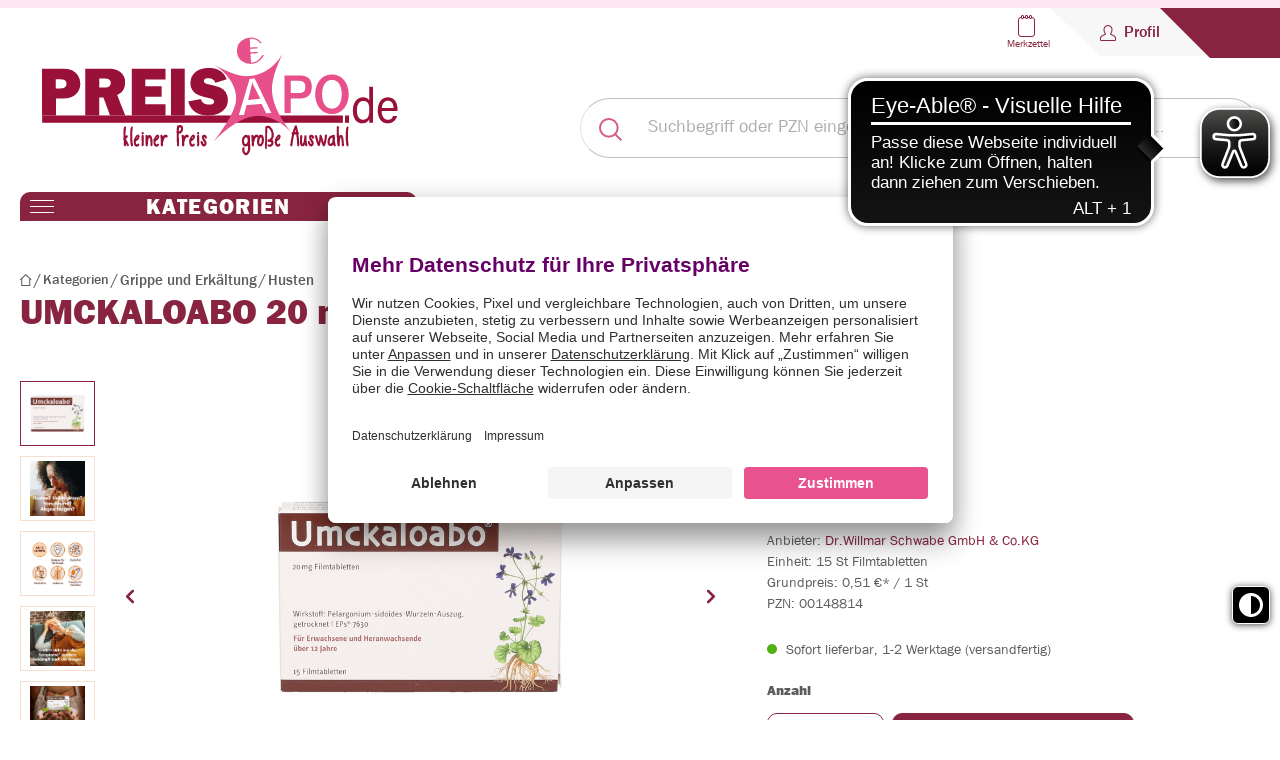

--- FILE ---
content_type: text/html; charset=UTF-8
request_url: https://www.preisapo.de/umckaloabo-20-mg-filmtabletten-15st-filmtabletten-00148814
body_size: 246738
content:

<!DOCTYPE html>

<html lang="de-DE"
      itemscope="itemscope"
      itemtype="https://schema.org/WebPage">

                                
    <head>
        
                                            <meta charset="utf-8">
            

                        <script>
            window.dataKairion= window.dataKairion || [];
            window.dataKairion.push({"productsLayer":{"cmd":"setPageSettings","pageType":"product_detail","products":[{"gtin":"00148820","categories":["073e374a51eb4345bebc642675279d04","815a2313ef794d1a8dfae63dae8af913","0fc6408ad27b4815b02d95cd0f511a21","03761ffdd98744aa9e467e9e297db5f9","958ee2155cb9448096a739a5cf59c6fd"],"price":0},{"gtin":"00148843","categories":["073e374a51eb4345bebc642675279d04","815a2313ef794d1a8dfae63dae8af913","0fc6408ad27b4815b02d95cd0f511a21","03761ffdd98744aa9e467e9e297db5f9","958ee2155cb9448096a739a5cf59c6fd"],"price":0}],"tags":[],"consent":false},"slots":{"cmd":"setPageSlots","slots":{"sky":"kairionRectBanner","rect":"kairionRectBanner","high":"kairionHighBanner","high2":"kairionHigh2Banner","clp":"kairionClpBanner","ksp":"kairionNativeBanner","ksp1":"kairionNativeBanner1","ksp2":"kairionNativeBanner2"}},"cookieConsent":{"uc_user_interaction":true}});
        </script>    

        
                                                    <meta name="viewport"
                      content="width=device-width, initial-scale=1, shrink-to-fit=no">
            
                    
                                    <meta name="author"
                    content="">
            
                            <meta name="robots"
                      content="index,follow">
            
                            <meta name="revisit-after"
                      content="1 Days">
            
                            <meta name="keywords"
                      content="UMCKALOABO 20 mg Filmtabletten,Preisapo,versandapotheke,apotheke,internetapotheke,onlineapotheke,arzneimittel,homöopathie,naturheilkunde,kosmetik,gesundheit">
            
                            <meta name="description"
                      content="UMCKALOABO 20 mg Filmtabletten (15St) - Jetzt für 7.61€ bei Preisapo.de kaufen!">
            
                                                <meta name="title"
                        content="Preisapo.de :: UMCKALOABO 20 mg Filmtabletten :: Ihre persönliche Versandapotheke">
                
                                    <meta name="rating"
                        content="GENERAL">
                
                                    <meta name="language"
                          content="de">
                
                                    <meta name="content-language"
                          content="de">
                
                                    <meta name="distribution"
                          content="global">
                                    
                    <meta property="og:url"
              content="https://www.preisapo.de/detail/e99bd69c5c1148b294449965dd84210c">
    
            <meta property="og:type"
              content="product">
    
            <meta property="og:site_name"
              content="Preisapo">
    
            <meta property="og:title"
              content="Preisapo.de :: UMCKALOABO 20 mg Filmtabletten :: Ihre persönliche Versandapotheke">
    
            <meta property="og:description"
              content="UMCKALOABO 20 mg Filmtabletten (15St) - Jetzt für 7.61€ bei Preisapo.de kaufen!">
    
            <meta property="og:image"
              content="https://www.preisapo.de/images/products/preisapo/gross/00148814_g.jpg">
    
            <meta property="product:brand"
              content="Dr.Willmar Schwabe GmbH &amp; Co.KG">
    
                        <meta property="product:price:amount"
          content="7.61">
    <meta property="product:price:currency"
          content="EUR">
    <meta property="product:product_link"
          content="https://www.preisapo.de/detail/e99bd69c5c1148b294449965dd84210c">

            <meta name="twitter:card"
              content="product">
    
            <meta name="twitter:site"
              content="Preisapo">
    
            <meta name="twitter:title"
              content="UMCKALOABO 20 mg Filmtabletten | 00148814">
    
            <meta name="twitter:description"
              content="">
    
            <meta name="twitter:image"
              content="https://www.preisapo.de/images/products/preisapo/gross/00148814_g.jpg">
    
                                    <meta itemprop="copyrightHolder"
                    content="Preisapo">
            
                            <meta itemprop="copyrightYear"
                    content="">
            
                            <meta itemprop="isFamilyFriendly"
                    content="false">
            
                            <meta itemprop="image"
                    content="https://www.preisapo.de/media/1e/12/90/1677059149/logo.svg">
                    
                    
            
                    <link rel="shortcut icon"
                  href="https://www.preisapo.de/media/7f/aa/8d/1677059128/favicon-presiapo.ico">
        
                            
                
    
    <link rel="canonical" href="https://www.preisapo.de/detail/e99bd69c5c1148b294449965dd84210c">


                    <title itemprop="name">UMCKALOABO 20 mg Filmtabletten (15St) - Preisapo.de</title>
    
                                                                        <link rel="stylesheet"
                      href="https://www.preisapo.de/theme/4e16a116839ef7f3ef31c636d01b55bb/css/all.css?1760326849">
                                    
                        <script id="usercentrics-cmp" src=https://app.usercentrics.eu/browser-ui/latest/loader.js data-settings-id="PrAKFk-5" async></script>
    
    
                    <script>
        window.features = {"V6_5_0_0":true,"v6.5.0.0":true,"V6_6_0_0":false,"v6.6.0.0":false,"V6_7_0_0":false,"v6.7.0.0":false,"VUE3":false,"vue3":false,"JOIN_FILTER":false,"join.filter":false,"MEDIA_PATH":false,"media.path":false,"ES_MULTILINGUAL_INDEX":false,"es.multilingual.index":false,"STOCK_HANDLING":false,"stock.handling":false,"ASYNC_THEME_COMPILATION":false,"async.theme.compilation":false};
    </script>
        
    <script src="https://js.kctag.net/kias-preisapo.js" type="text/javascript" async></script>



                                                    
    <script>
        window.dataLayer = window.dataLayer || [];
        function gtag() { dataLayer.push(arguments); }

        (() => {
            const analyticsStorageEnabled = document.cookie.split(';').some((item) => item.trim().includes('google-analytics-enabled=1'));
            const adsEnabled = document.cookie.split(';').some((item) => item.trim().includes('google-ads-enabled=1'));

            // Always set a default consent for consent mode v2
            gtag('consent', 'default', {
                'ad_user_data': adsEnabled ? 'granted' : 'denied',
                'ad_storage': adsEnabled ? 'granted' : 'denied',
                'ad_personalization': adsEnabled ? 'granted' : 'denied',
                'analytics_storage': analyticsStorageEnabled ? 'granted' : 'denied'
            });
        })();
    </script>
        

    
                                            <script                     type="text/javascript">
                window.ga4CustomUrl = '';
            </script>
            
                                                                                        
    
                                                                                                <script                         type="text/javascript">
                    window.ga4RemarketingEnabled = false;
                    window.googleAnalyticsEnabled = false;
                    window.googleAdsEnabled = false;
                    window.ga4AdvancedAdsEnabled = false;
                    window.ga4Enabled = false;
                    window.googleTagEnabled = false;


                                        window.ga4CookieConfig = 'userCentrics';
                    
                                        window.ga4cookieListener = false;
                                                            window.generateLeadValue = '1';
                                        window.ga4Currency = 'EUR';
                                        window.transationIdMethod = "hashedOrderId";
                                    </script>
                                                            <script                             type="text/javascript">
                        window.ga4TagId = 'GTM-T2T5VMK';
                        window.dataLayer = window.dataLayer || [];
                        window.googleTagEnabled = true;
                        window.ga4Enabled = true;
                        window.ga4controllerName = 'product';
                        window.ga4controllerAction = 'index';
                        window.ga4activeNavigationId = '0cdf7cf2343f451b80f566e60933da15';
                        window.ga4activeNavigationName = 'Husten';
                        window.ga4affiliation = 'Preisapo';
                        window.ga4salesChannelName = 'Preisapo';
                        window.ga4salesChannelId = 'fa91d6d1dd1d4e328c60394a6959e6cd';
                                                window.ga4enableUserId = false;
                                                                        window.ga4upCoupon = false;
                                                                        window.ga4gpCoupon = false;
                        

                    </script>
                                                                            <script                             type="text/javascript">
                        window.googleAnalyticsEnabled = true;
                    </script>
                                    

                                    <script                         type="text/javascript">
                    window.ga4UserLoggedIn = false;
                    if (localStorage.getItem("loginSent")) localStorage.removeItem("loginSent")
                </script>
            
                                        <script                     type="text/javascript">
                if (window.googleAdsEnabled !== true && window.googleAnalyticsEnabled !== true) {
                    window.ga4Enabled = false;
                }
            </script>
            
                
                        <script                     type="text/javascript">
                window.ga4Product = {};
            </script>
                                                    
                                                                    
                                                    
                                                                        
                
                
                                                    
                                                    
                                    <script                             type="text/javascript">
                        window.ga4Product['e99bd69c5c1148b294449965dd84210c'] = {
                            item_brand: 'Dr.Willmar Schwabe GmbH &amp; Co.KG',
                            item_name: 'UMCKALOABO 20 mg Filmtabletten',
                            item_id: '00148814',
                            currency: 'EUR',
                            item_variant: '',
                            price: '7.61',
                            extra: {
                                minPurchase: '1',
                                shopware_id: 'e99bd69c5c1148b294449965dd84210c',
                                realPrice: '7.61',
                                item_startPrice: '7.61',
                                item_hasGraduatedPrice: '1',
                                taxRate: '19',
                                cheapest: '7.61',
                            }
                        };
                                                    window.ga4Product['e99bd69c5c1148b294449965dd84210c']['item_list_id'] = 'product';
                            window.ga4Product['e99bd69c5c1148b294449965dd84210c']['item_list_name'] = 'product';
                                                                                                                                                                            window.ga4Product['e99bd69c5c1148b294449965dd84210c']['item_category'] = 'Preisapo';
                                                                                                                                                                window.ga4Product['e99bd69c5c1148b294449965dd84210c']['item_category2'] = 'Husten';
                                                                                                                                                                window.ga4Product['e99bd69c5c1148b294449965dd84210c']['item_category3'] = 'Grippe und Erkältung';
                                                                                                                                                                window.ga4Product['e99bd69c5c1148b294449965dd84210c']['item_category4'] = 'Kategorien';
                                                                                                                                                                window.ga4Product['e99bd69c5c1148b294449965dd84210c']['item_category5'] = 'Grippale Infekte und Fieber';
                                                                                                                                        </script>
                                        
    
            
                            
    


                
                            
            
                
        
                                <script>
                window.activeNavigationId = '0cdf7cf2343f451b80f566e60933da15';
                window.router = {
                    'frontend.cart.offcanvas': '/checkout/offcanvas',
                    'frontend.cookie.offcanvas': '/cookie/offcanvas',
                    'frontend.checkout.finish.page': '/checkout/finish',
                    'frontend.checkout.info': '/widgets/checkout/info',
                    'frontend.menu.offcanvas': '/widgets/menu/offcanvas',
                    'frontend.cms.page': '/widgets/cms',
                    'frontend.cms.navigation.page': '/widgets/cms/navigation',
                    'frontend.account.addressbook': '/widgets/account/address-book',
                    'frontend.country.country-data': '/country/country-state-data',
                    'frontend.app-system.generate-token': '/app-system/Placeholder/generate-token',
                    };
                window.salesChannelId = 'fa91d6d1dd1d4e328c60394a6959e6cd';
            </script>
        
                                <script>
                
                window.breakpoints = {"xs":0,"sm":576,"md":768,"lg":992,"xl":1200};
            </script>
        
        
                        
                            <script>
                window.themeAssetsPublicPath = 'https://www.preisapo.de/theme/913e6349b71d4335b9a8401c74c54116/assets/';
            </script>
        
                                                                                                    <script type="text/javascript" src="https://www.preisapo.de/theme/4e16a116839ef7f3ef31c636d01b55bb/js/all.js?1760326849" defer></script>
                                                        

    
    
        </head>

        
                
            <script type="text/javascript">
var et_product = {
    id: '00148814',
    name: 'UMCKALOABO 20 mg Filmtabletten',
    category: ["Husten","Grippale Infekte und Fieber","Schnupfen und Nebenh\u00f6hlen"],
    price: '7.61',
    currency: 'EUR'
};

var _etrackerOnReady = typeof _etrackerOnReady === 'undefined' ? [] : _etrackerOnReady;
 
_etrackerOnReady.push(function() {
	etCommerce.sendEvent('viewProduct', et_product);
});

</script><!-- Copyright (c) 2000-2024 etracker GmbH. All rights reserved. -->
<!-- This material may not be reproduced, displayed, modified or distributed -->
<!-- without the express prior written permission of the copyright holder. -->
<!-- etracker tracklet 5.0 -->
<script type="text/javascript">
// var et_pagename = "";
// var et_areas = "";
// var et_tval = 0;
// var et_tsale = 0;
// var et_tonr = "";
// var et_basket = "";
var et_proxy_redirect = "\/\/e.preisapo.de";
</script>
<script id="_etLoader" type="text/javascript" charset="UTF-8" data-block-cookies="true" data-secure-code="083zmb" src="//e.preisapo.de/code/e.js" async></script>
<!-- etracker tracklet 5.0 end -->


<script>
  var _etrackerOnReady = typeof _etrackerOnReady === 'undefined' ? [] : _etrackerOnReady;
  function etrackerSetCookieConsent(e) {
    var data = e.data || e.detail;
    if(data && (data.event === 'consent_changed' || data.event === 'consent_status')) {
      if(data['etracker'] === true)
        _etrackerOnReady.push(function(){ _etracker.enableCookies('preisapo.de') });
      else if (data['etracker'] === false)
        _etrackerOnReady.push(function(){ _etracker.disableCookies('preisapo.de') });
}
};
window.addEventListener('onConsentStatusChange', etrackerSetCookieConsent, false);
</script> <meta name="google-site-verification" content="oDWp3mEy8UNqjxYBgswnAcG1KTc_z8qIF1-0_GU0xZI" />

    
        <body class="is-ctl-product is-act-index">

                
        
    
                <noscript class="noscript-main">
                
    <div role="alert"
         class="alert alert-info alert-has-icon">
                                                                        
                                                    <span class="icon icon-info">
                        <svg xmlns="http://www.w3.org/2000/svg" xmlns:xlink="http://www.w3.org/1999/xlink" width="24" height="24" viewBox="0 0 24 24"><defs><path d="M12 7c.5523 0 1 .4477 1 1s-.4477 1-1 1-1-.4477-1-1 .4477-1 1-1zm1 9c0 .5523-.4477 1-1 1s-1-.4477-1-1v-5c0-.5523.4477-1 1-1s1 .4477 1 1v5zm11-4c0 6.6274-5.3726 12-12 12S0 18.6274 0 12 5.3726 0 12 0s12 5.3726 12 12zM12 2C6.4772 2 2 6.4772 2 12s4.4772 10 10 10 10-4.4772 10-10S17.5228 2 12 2z" id="icons-default-info" /></defs><use xlink:href="#icons-default-info" fill="#758CA3" fill-rule="evenodd" /></svg>
        </span>                                                    
                                    
                    <div class="alert-content-container">
                                                    
                                    <div class="alert-content">
                                                    Um unseren Shop in vollem Umfang nutzen zu können, empfehlen wir Ihnen Javascript in Ihrem Browser zu aktivieren.
                                            </div>
                
                                                                </div>
            </div>
            </noscript>
        

            <div class="header-container">
            <div class="top-bar-checklist">
        <div class="container">
            <div class="row justify-content-center text-center align-items-center">
                <div class="top-bar-col"><p class="mb-0"><span class="icon icon-checkmark">
                        <svg xmlns="http://www.w3.org/2000/svg" xmlns:xlink="http://www.w3.org/1999/xlink" width="24" height="24" viewBox="0 0 24 24"><defs><path id="icons-default-checkmark" d="M2.7071 10.2929c-.3905-.3905-1.0237-.3905-1.4142 0-.3905.3905-.3905 1.0237 0 1.4142l7 7c.3905.3905 1.0237.3905 1.4142 0l13-13c.3905-.3905.3905-1.0237 0-1.4142-.3905-.3905-1.0237-.3905-1.4142 0L9 16.5858l-6.2929-6.293z" /></defs><use xlink:href="#icons-default-checkmark" fill="#758CA3" fill-rule="evenodd" /></svg>
        </span> Versand aus Deutschland</p></div>
                <div class="top-bar-col"><p class="mb-0"><span class="icon icon-checkmark">
                        <svg xmlns="http://www.w3.org/2000/svg" xmlns:xlink="http://www.w3.org/1999/xlink" width="24" height="24" viewBox="0 0 24 24"><use xlink:href="#icons-default-checkmark" fill="#758CA3" fill-rule="evenodd" /></svg>
        </span> CO2 neutraler Versand</p></div>
                <div class="top-bar-col"><p class="mb-0"><span class="icon icon-checkmark">
                        <svg xmlns="http://www.w3.org/2000/svg" xmlns:xlink="http://www.w3.org/1999/xlink" width="24" height="24" viewBox="0 0 24 24"><use xlink:href="#icons-default-checkmark" fill="#758CA3" fill-rule="evenodd" /></svg>
        </span> Mindestbestellwert 15 Euro </p></div>
                <div class="top-bar-col"><p class="mb-0"><span class="icon icon-checkmark">
                        <svg xmlns="http://www.w3.org/2000/svg" xmlns:xlink="http://www.w3.org/1999/xlink" width="24" height="24" viewBox="0 0 24 24"><use xlink:href="#icons-default-checkmark" fill="#758CA3" fill-rule="evenodd" /></svg>
        </span> Faire Preise</p></div>
                <div class="top-bar-col"><p class="mb-0"><span class="icon icon-checkmark">
                        <svg xmlns="http://www.w3.org/2000/svg" xmlns:xlink="http://www.w3.org/1999/xlink" width="24" height="24" viewBox="0 0 24 24"><use xlink:href="#icons-default-checkmark" fill="#758CA3" fill-rule="evenodd" /></svg>
        </span> Persönliche Beratung</p></div>
            </div>
        </div>
    </div>

    <div class="top-bar">
        <div class="container">
            <div class="top-bar-nav d-flex justify-content-center justify-content-sm-between align-items-center">
                                    <div class="col-auto header-actions-col px-0 ms-auto">
                        <div class="row g-0">
                                                            <div class="col-auto d-sm-none">
                                    <div class="menu-button">
                                                                                    <button class="btn nav-main-toggle-btn header-actions-btn"
                                                    type="button"
                                                    data-offcanvas-menu="true"
                                                    aria-label="Menü">
                                                                                                    <span class="icon icon-stack">
                        <svg xmlns="http://www.w3.org/2000/svg" xmlns:xlink="http://www.w3.org/1999/xlink" width="24" height="24" viewBox="0 0 24 24"><defs><path d="M3 13c-.5523 0-1-.4477-1-1s.4477-1 1-1h18c.5523 0 1 .4477 1 1s-.4477 1-1 1H3zm0-7c-.5523 0-1-.4477-1-1s.4477-1 1-1h18c.5523 0 1 .4477 1 1s-.4477 1-1 1H3zm0 14c-.5523 0-1-.4477-1-1s.4477-1 1-1h18c.5523 0 1 .4477 1 1s-.4477 1-1 1H3z" id="icons-default-stack" /></defs><use xlink:href="#icons-default-stack" fill="#758CA3" fill-rule="evenodd" /></svg>
        </span>                                                                                            </button>
                                                                            </div>
                                </div>
                            
                            
                            <div class="col-auto d-none d-lg-block">
                                                                                    
                                                                </div>

                            
                            
                                                                                                                                                    
                                                                                                                        <div class="col-auto">
                                                <div class="header-wishlist">
                                                    <a class="btn header-wishlist-btn header-actions-btn"
                                                       href="https://www.preisapo.de/watchlist/index?p=1"
                                                       title="Merkzettel"
                                                       aria-label="Merkzettel">
                                                            <span class="header-wishlist-icon d-flex flex-column align-items-center">
       <img src="https://www.preisapo.de/bundles/eliopreisapotheme/storefront/img/list.svg?1760600148" alt="Wunschzettel-Symbol">
        <span class="ps-1 header-action-name">Merkzettel</span>
    </span>
        <span class="badge badge-primary header-wishlist-badge"
          id="wishlist-basket"
          data-wishlist-storage="true"
          data-wishlist-storage-options="{&quot;listPath&quot;:&quot;\/wishlist\/list&quot;,&quot;mergePath&quot;:&quot;\/wishlist\/merge&quot;,&quot;pageletPath&quot;:&quot;\/wishlist\/merge\/pagelet&quot;}"
          data-wishlist-widget="true"
    ></span>
                                                    </a>
                                                </div>
                                            </div>
                                                                            
                            
                                                            <div class="col-auto">
                                    <div class="account-menu">
                                            <div class="dropdown">
            <button class="btn account-menu-btn header-actions-btn"
            type="button"
            data-account-menu="true"
            data-bs-toggle="dropdown"
            aria-haspopup="true"
            aria-expanded="false"
            aria-label="Profil"
            title="Profil">
       <div class="button-content-wrapper">
           <img src="https://www.preisapo.de/bundles/eliopreisapotheme/storefront/img/user.svg?1760600148" alt="Benutzersymbol" width="16" height="16">
           <span class="ps-1 header-action-name">Profil</span>
       </div>
    </button>

                                <div class="dropdown-menu dropdown-menu-end account-menu-dropdown js-account-menu-dropdown"
                 aria-labelledby="accountWidget">
                

        
            <div class="offcanvas-header">
                <div class="sticky-top">
        <button class="btn btn-primary offcanvas-close js-offcanvas-close">
                            <span class="icon icon-x icon-sm">
                        <svg xmlns="http://www.w3.org/2000/svg" xmlns:xlink="http://www.w3.org/1999/xlink" width="24" height="24" viewBox="0 0 24 24"><defs><path d="m10.5858 12-7.293-7.2929c-.3904-.3905-.3904-1.0237 0-1.4142.3906-.3905 1.0238-.3905 1.4143 0L12 10.5858l7.2929-7.293c.3905-.3904 1.0237-.3904 1.4142 0 .3905.3906.3905 1.0238 0 1.4143L13.4142 12l7.293 7.2929c.3904.3905.3904 1.0237 0 1.4142-.3906.3905-1.0238.3905-1.4143 0L12 13.4142l-7.2929 7.293c-.3905.3904-1.0237.3904-1.4142 0-.3905-.3906-.3905-1.0238 0-1.4143L10.5858 12z" id="icons-default-x" /></defs><use xlink:href="#icons-default-x" fill="#758CA3" fill-rule="evenodd" /></svg>
        </span>            
                            Menü schließen
                    </button>
    </div>
        </div>
    
            <div class="offcanvas-body">
                <div class="account-menu">
                                    <div class="dropdown-header account-menu-header">
                    Ihr Konto
                </div>
                    
                                    <div class="account-menu-login">
                                            <a href="/account/login"
                           title="Anmelden"
                           class="btn btn-primary account-menu-login-button">
                            Anmelden
                        </a>
                    
                                            <div class="account-menu-register">
                            oder <a href="/account/login"
                                                                            title="Registrieren">registrieren</a>
                        </div>
                                    </div>
                    
                    <div class="account-menu-links">
                    <div class="header-account-menu">
        <div class="card account-menu-inner">
            
                                                <div class="list-group list-group-flush account-aside-list-group">
                                                                                        <a href="/account"
                                   title="Übersicht"
                                   class="list-group-item list-group-item-action account-aside-item">
                                    Übersicht
                                </a>
                            
                                                            <a href="/account/profile"
                                   title="Persönliches Profil"
                                   class="list-group-item list-group-item-action account-aside-item">
                                    Persönliches Profil
                                </a>
                            
                                                            <a href="/account/address"
                                   title="Adressen"
                                   class="list-group-item list-group-item-action account-aside-item">
                                    Adressen
                                </a>
                            
                                                            <a href="/account/payment"
                                   title="Zahlungsarten"
                                   class="list-group-item list-group-item-action account-aside-item">
                                    Zahlungsarten
                                </a>
                            
                                                            <a href="/account/order"
                                   title="Bestellungen"
                                   class="list-group-item list-group-item-action account-aside-item">
                                    Bestellungen
                                </a>
                                                    

            
                    <a href="https://www.preisapo.de/watchlist/index?p=1"
               class="list-group-item list-group-item-action account-aside-item">
                Liste ansehen
            </a>
            
                    </div>
                            
                        </div>
    </div>
            </div>
            </div>
        </div>
                </div>
        
        </div>
                                    </div>
                                </div>
                            
                                                                                        
                                                            <div class="col-auto">
                                    <div class="header-cart"
                                         data-offcanvas-cart="true"
                                         id="header-cart" >
                                        <a class="btn header-cart-btn header-actions-btn"
                                           href="/checkout/cart"
                                           data-cart-widget="true"
                                           title="Warenkorb"
                                           aria-label="Warenkorb">
                                                <span class="header-cart-total">
        0,00 €
    </span>
    <span class="header-cart-icon">
         <img src="https://www.preisapo.de/bundles/eliopreisapotheme/storefront/img/cart.png?1760600148" alt="Warenkorb" width="29" height="27">
    </span>
    <span class="ps-1 header-action-name d-none d-sm-inline-flex">Warenkorb</span>
                                            </a>
                                    </div>
                                </div>
                                                    </div>
                    </div>
                            </div>
        </div>
    </div>
        <header class="header-main">
                            <div class="container">
                        
            <div class="row align-items-center header-row">
                            <div class="col-12 col-lg-auto header-logo-col">
                        <div class="header-logo-main">
                    <a class="header-logo-main-link"
               href="/"
               title="Zur Startseite gehen">
                                    <picture class="header-logo-picture">
                                                                                
                                                                            
                                                                                    <img src="https://www.preisapo.de/media/1e/12/90/1677059149/logo.svg"
                                     alt="Zur Startseite gehen"
                                     class="img-fluid header-logo-main-img">
                                                                        </picture>
                            </a>
            </div>
                </div>
            
                            <div class="col-12 order-2 col-sm order-sm-1 header-search-col">
                    <div class="row">
                        <div class="col-sm-auto d-none d-sm-block d-lg-none">
                                                            <div class="nav-main-toggle">
                                                                            <button
                                            class="btn nav-main-toggle-btn header-actions-btn"
                                            type="button"
                                                                                                                                        data-offcanvas-menu="true"
                                                                                        aria-label="Menü"
                                        >
                                                                                            <span class="icon icon-stack">
                        <svg xmlns="http://www.w3.org/2000/svg" xmlns:xlink="http://www.w3.org/1999/xlink" width="24" height="24" viewBox="0 0 24 24"><use xlink:href="#icons-default-stack" fill="#758CA3" fill-rule="evenodd" /></svg>
        </span>                                                                                    </button>
                                                                    </div>
                                                    </div>
                        <div class="col">
                            
    <div class="collapse"
         id="searchCollapse">
        <div class="header-search">
                            <form action="/search"
                      method="get"
                                                                      data-search-form="true"
                                                                  data-search-widget-options='{&quot;searchWidgetMinChars&quot;:2}'
                      data-url="/suggest?search="
                      class="header-search-form">
                         <div class="input-group">
                      <button type="submit"
                     class="btn header-search-btn js-search-toggle-btn"
                     aria-label="Suchen">
                     <span class="header-search-icon">
                         <img src="https://www.preisapo.de/bundles/eliopreisapotheme/storefront/img/search.svg?1760600148"
                              alt="Suchen" width="23" height="23">
                     </span>
             </button>
                               <input type="search"
                    name="search"
                    class="form-control header-search-input"
                    autocomplete="off"
                    autocapitalize="off"
                    placeholder="Suchbegriff oder PZN eingeben, z.B. Soventol, Frontline, Orthomol..."
                    aria-label="Suchbegriff oder PZN eingeben, z.B. Soventol, Frontline, Orthomol..."
                    value=""
             >
              </div>
                 </form>
                    </div>
    </div>
                        </div>
                    </div>
                </div>
            
                <div class="col-12 order-1 col-sm-auto order-sm-2 header-actions-col">
        <div class="row flex-column g-0 justify-content-end">
            <div class="col-12 d-flex justify-content-end">
                                    <div class="d-sm-none">
                        <div class="menu-button">
                                                            <button class="btn nav-main-toggle-btn header-actions-btn"
                                        type="button"
                                        data-offcanvas-menu="true"
                                        aria-label="Menü">
                                                                            <span class="icon icon-stack">
                        <svg xmlns="http://www.w3.org/2000/svg" xmlns:xlink="http://www.w3.org/1999/xlink" width="24" height="24" viewBox="0 0 24 24"><use xlink:href="#icons-default-stack" fill="#758CA3" fill-rule="evenodd" /></svg>
        </span>                                                                    </button>
                                                    </div>
                    </div>
                
                
                <div class="d-none d-lg-block">
                                                            
                                        </div>
                                
                                                                                    
                                                                        <div class="d-none d-sm-block">
                                <div class="header-wishlist">
                                    <a class="btn header-wishlist-btn header-actions-btn"
                                       href="https://www.preisapo.de/watchlist/index?p=1"
                                       title="Merkzettel"
                                       aria-label="Merkzettel">
                                            <span class="header-wishlist-icon d-flex flex-column align-items-center">
       <img src="https://www.preisapo.de/bundles/eliopreisapotheme/storefront/img/list.svg?1760600148" alt="Wunschzettel-Symbol">
        <span class="ps-1 header-action-name">Merkzettel</span>
    </span>
        <span class="badge badge-primary header-wishlist-badge"
          id="wishlist-basket"
          data-wishlist-storage="true"
          data-wishlist-storage-options="{&quot;listPath&quot;:&quot;\/wishlist\/list&quot;,&quot;mergePath&quot;:&quot;\/wishlist\/merge&quot;,&quot;pageletPath&quot;:&quot;\/wishlist\/merge\/pagelet&quot;}"
          data-wishlist-widget="true"
    ></span>
                                    </a>
                                </div>
                            </div>
                                                            
                                    <div>
                        <div class="account-menu">
                                <div class="dropdown">
            <button class="btn account-menu-btn header-actions-btn"
            type="button"
            data-account-menu="true"
            data-bs-toggle="dropdown"
            aria-haspopup="true"
            aria-expanded="false"
            aria-label="Profil"
            title="Profil">
       <div class="button-content-wrapper">
           <img src="https://www.preisapo.de/bundles/eliopreisapotheme/storefront/img/user.svg?1760600148" alt="Benutzersymbol" width="16" height="16">
           <span class="ps-1 header-action-name">Profil</span>
       </div>
    </button>

                                <div class="dropdown-menu dropdown-menu-end account-menu-dropdown js-account-menu-dropdown"
                 aria-labelledby="accountWidget">
                

        
            <div class="offcanvas-header">
                <div class="sticky-top">
        <button class="btn btn-primary offcanvas-close js-offcanvas-close">
                            <span class="icon icon-x icon-sm">
                        <svg xmlns="http://www.w3.org/2000/svg" xmlns:xlink="http://www.w3.org/1999/xlink" width="24" height="24" viewBox="0 0 24 24"><use xlink:href="#icons-default-x" fill="#758CA3" fill-rule="evenodd" /></svg>
        </span>            
                            Menü schließen
                    </button>
    </div>
        </div>
    
            <div class="offcanvas-body">
                <div class="account-menu">
                                    <div class="dropdown-header account-menu-header">
                    Ihr Konto
                </div>
                    
                                    <div class="account-menu-login">
                                            <a href="/account/login"
                           title="Anmelden"
                           class="btn btn-primary account-menu-login-button">
                            Anmelden
                        </a>
                    
                                            <div class="account-menu-register">
                            oder <a href="/account/login"
                                                                            title="Registrieren">registrieren</a>
                        </div>
                                    </div>
                    
                    <div class="account-menu-links">
                    <div class="header-account-menu">
        <div class="card account-menu-inner">
            
                                                <div class="list-group list-group-flush account-aside-list-group">
                                                                                        <a href="/account"
                                   title="Übersicht"
                                   class="list-group-item list-group-item-action account-aside-item">
                                    Übersicht
                                </a>
                            
                                                            <a href="/account/profile"
                                   title="Persönliches Profil"
                                   class="list-group-item list-group-item-action account-aside-item">
                                    Persönliches Profil
                                </a>
                            
                                                            <a href="/account/address"
                                   title="Adressen"
                                   class="list-group-item list-group-item-action account-aside-item">
                                    Adressen
                                </a>
                            
                                                            <a href="/account/payment"
                                   title="Zahlungsarten"
                                   class="list-group-item list-group-item-action account-aside-item">
                                    Zahlungsarten
                                </a>
                            
                                                            <a href="/account/order"
                                   title="Bestellungen"
                                   class="list-group-item list-group-item-action account-aside-item">
                                    Bestellungen
                                </a>
                                                    

            
                    <a href="https://www.preisapo.de/watchlist/index?p=1"
               class="list-group-item list-group-item-action account-aside-item">
                Liste ansehen
            </a>
            
                    </div>
                            
                        </div>
    </div>
            </div>
            </div>
        </div>
                </div>
        
        </div>
                        </div>
                    </div>
                
                                                                </div>

                            <div class="col-auto">
                    <div class="header-cart"
                         id="header-cart-sticky">
                        <a class="btn header-cart-btn header-actions-btn"
                           href="/checkout/cart"
                           data-cart-widget="true"
                           title="Warenkorb"
                           aria-label="Warenkorb">
                                <span class="header-cart-total">
        0,00 €
    </span>
    <span class="header-cart-icon">
         <img src="https://www.preisapo.de/bundles/eliopreisapotheme/storefront/img/cart.png?1760600148" alt="Warenkorb" width="29" height="27">
    </span>
    <span class="ps-1 header-action-name d-none d-sm-inline-flex">Warenkorb</span>
                            </a>
                    </div>
                </div>
                    </div>
    </div>
        </div>
                    </div>
                    </header>
    </div>
    <div id="observer-header"></div>

                    <div class="nav-main">
                                        <div class="main-navigation"
         id="mainNavigation"
         data-flyout-menu="true">
                    <div class="container">
                                    <nav class="nav main-navigation-menu"
                        itemscope="itemscope"
                        itemtype="http://schema.org/SiteNavigationElement">
                        
                        
                                                    
                                                                                            
                                            <div class="nav-link main-navigation-link"
                            data-flyout-menu-trigger="815a2313ef794d1a8dfae63dae8af913"
                         title="Kategorien">
            <div class="main-navigation-link-text">
                <img src="https://www.preisapo.de/bundles/eliopreisapotheme/storefront/img/menu.svg?1760600148">
                <span itemprop="name">Kategorien</span>
            </div>
        </div>
                                                                            </nav>
                            </div>
        
                                                                                                
                                                <div class="navigation-flyouts">
                                                                                                                                                                <div class="navigation-flyout"
                                             data-flyout-menu-id="815a2313ef794d1a8dfae63dae8af913">
                                            <div class="container">
                                                                                                                
            <div class="row navigation-flyout-content">
                            <div class="col">
                    <div class="navigation-flyout-categories">
                                                        
                    
    
    <div class="row navigation-flyout-categories is-level-0">
                                            
                            <div class="col-3 navigation-flyout-col">
                                                                        <a class="nav-item nav-link navigation-flyout-link is-level-0"
                               href="https://www.preisapo.de/abnehmen-und-diaet/"
                               itemprop="url"
                                                              title="Abnehmen und Diät">
                                <span itemprop="name">Abnehmen und Diät</span>
                            </a>
                                            
                                                                            
        
    
    <div class="navigation-flyout-categories is-level-1">
            </div>
                                                            </div>
                                                        
                            <div class="col-3 navigation-flyout-col">
                                                                        <a class="nav-item nav-link navigation-flyout-link is-level-0"
                               href="https://www.preisapo.de/abwehrkraefte/"
                               itemprop="url"
                                                              title="Abwehrkräfte">
                                <span itemprop="name">Abwehrkräfte</span>
                            </a>
                                            
                                                                            
        
    
    <div class="navigation-flyout-categories is-level-1">
            </div>
                                                            </div>
                                                        
                            <div class="col-3 navigation-flyout-col">
                                                                        <a class="nav-item nav-link navigation-flyout-link is-level-0"
                               href="https://www.preisapo.de/allergie-und-heuschnupfen/"
                               itemprop="url"
                                                              title="Allergie und Heuschnupfen">
                                <span itemprop="name">Allergie und Heuschnupfen</span>
                            </a>
                                            
                                                                            
        
    
    <div class="navigation-flyout-categories is-level-1">
            </div>
                                                            </div>
                                                        
                            <div class="col-3 navigation-flyout-col">
                                                                        <a class="nav-item nav-link navigation-flyout-link is-level-0"
                               href="https://www.preisapo.de/alles-fuers-kind/"
                               itemprop="url"
                                                              title="Alles fürs Kind">
                                <span itemprop="name">Alles fürs Kind</span>
                            </a>
                                            
                                                                            
        
    
    <div class="navigation-flyout-categories is-level-1">
            </div>
                                                            </div>
                                                        
                            <div class="col-3 navigation-flyout-col">
                                                                        <a class="nav-item nav-link navigation-flyout-link is-level-0"
                               href="https://www.preisapo.de/alles-fuer-ihn/"
                               itemprop="url"
                                                              title="Alles für Ihn">
                                <span itemprop="name">Alles für Ihn</span>
                            </a>
                                            
                                                                            
        
    
    <div class="navigation-flyout-categories is-level-1">
            </div>
                                                            </div>
                                                        
                            <div class="col-3 navigation-flyout-col">
                                                                        <a class="nav-item nav-link navigation-flyout-link is-level-0"
                               href="https://www.preisapo.de/alles-fuer-sie/"
                               itemprop="url"
                                                              title="Alles für Sie">
                                <span itemprop="name">Alles für Sie</span>
                            </a>
                                            
                                                                            
        
    
    <div class="navigation-flyout-categories is-level-1">
            </div>
                                                            </div>
                                                        
                            <div class="col-3 navigation-flyout-col">
                                                                        <a class="nav-item nav-link navigation-flyout-link is-level-0"
                               href="https://www.preisapo.de/angebote/"
                               itemprop="url"
                                                              title="Angebote">
                                <span itemprop="name">Angebote</span>
                            </a>
                                            
                                                                            
        
    
    <div class="navigation-flyout-categories is-level-1">
            </div>
                                                            </div>
                                                        
                            <div class="col-3 navigation-flyout-col">
                                                                        <a class="nav-item nav-link navigation-flyout-link is-level-0"
                               href="https://www.preisapo.de/augen-und-ohren/"
                               itemprop="url"
                                                              title="Augen und Ohren">
                                <span itemprop="name">Augen und Ohren</span>
                            </a>
                                            
                                                                            
        
    
    <div class="navigation-flyout-categories is-level-1">
            </div>
                                                            </div>
                                                        
                            <div class="col-3 navigation-flyout-col">
                                                                        <a class="nav-item nav-link navigation-flyout-link is-level-0"
                               href="https://www.preisapo.de/beruhigung-und-stimmungsaufhellung/"
                               itemprop="url"
                                                              title="Beruhigung und Stimmungsaufhellung">
                                <span itemprop="name">Beruhigung und Stimmungsaufhellung</span>
                            </a>
                                            
                                                                            
        
    
    <div class="navigation-flyout-categories is-level-1">
            </div>
                                                            </div>
                                                        
                            <div class="col-3 navigation-flyout-col">
                                                                        <a class="nav-item nav-link navigation-flyout-link is-level-0"
                               href="https://www.preisapo.de/blase-niere-prostata/"
                               itemprop="url"
                                                              title="Blase, Niere, Prostata">
                                <span itemprop="name">Blase, Niere, Prostata</span>
                            </a>
                                            
                                                                            
        
    
    <div class="navigation-flyout-categories is-level-1">
            </div>
                                                            </div>
                                                        
                            <div class="col-3 navigation-flyout-col">
                                                                        <a class="nav-item nav-link navigation-flyout-link is-level-0"
                               href="https://www.preisapo.de/bonbons/"
                               itemprop="url"
                                                              title="Bonbons">
                                <span itemprop="name">Bonbons</span>
                            </a>
                                            
                                                                            
        
    
    <div class="navigation-flyout-categories is-level-1">
            </div>
                                                            </div>
                                                        
                            <div class="col-3 navigation-flyout-col">
                                                                        <a class="nav-item nav-link navigation-flyout-link is-level-0"
                               href="https://www.preisapo.de/diabetes/"
                               itemprop="url"
                                                              title="Diabetes">
                                <span itemprop="name">Diabetes</span>
                            </a>
                                            
                                                                            
        
    
    <div class="navigation-flyout-categories is-level-1">
            </div>
                                                            </div>
                                                        
                            <div class="col-3 navigation-flyout-col">
                                                                        <a class="nav-item nav-link navigation-flyout-link is-level-0"
                               href="https://www.preisapo.de/entgiften-entschlacken-entsaeuern/"
                               itemprop="url"
                                                              title="Entgiften-Entschlacken-Entsäuern">
                                <span itemprop="name">Entgiften-Entschlacken-Entsäuern</span>
                            </a>
                                            
                                                                            
        
    
    <div class="navigation-flyout-categories is-level-1">
            </div>
                                                            </div>
                                                        
                            <div class="col-3 navigation-flyout-col">
                                                                        <a class="nav-item nav-link navigation-flyout-link is-level-0"
                               href="https://www.preisapo.de/ernaehrung-und-gewicht/"
                               itemprop="url"
                                                              title="Ernährung &amp; Gewicht">
                                <span itemprop="name">Ernährung &amp; Gewicht</span>
                            </a>
                                            
                                                                            
        
    
    <div class="navigation-flyout-categories is-level-1">
            </div>
                                                            </div>
                                                        
                            <div class="col-3 navigation-flyout-col">
                                                                        <a class="nav-item nav-link navigation-flyout-link is-level-0"
                               href="https://www.preisapo.de/familienplanung/"
                               itemprop="url"
                                                              title="Familienplanung">
                                <span itemprop="name">Familienplanung</span>
                            </a>
                                            
                                                                            
        
    
    <div class="navigation-flyout-categories is-level-1">
            </div>
                                                            </div>
                                                        
                            <div class="col-3 navigation-flyout-col">
                                                                        <a class="nav-item nav-link navigation-flyout-link is-level-0"
                               href="https://www.preisapo.de/gedaechtnis-und-konzentration/"
                               itemprop="url"
                                                              title="Gedächtnis und Konzentration">
                                <span itemprop="name">Gedächtnis und Konzentration</span>
                            </a>
                                            
                                                                            
        
    
    <div class="navigation-flyout-categories is-level-1">
            </div>
                                                            </div>
                                                        
                            <div class="col-3 navigation-flyout-col">
                                                                        <a class="nav-item nav-link navigation-flyout-link is-level-0 active"
                               href="https://www.preisapo.de/grippe-und-erkaeltung/"
                               itemprop="url"
                                                              title="Grippe und Erkältung">
                                <span itemprop="name">Grippe und Erkältung</span>
                            </a>
                                            
                                                                            
        
    
    <div class="navigation-flyout-categories is-level-1">
                                            
                            <div class="navigation-flyout-col">
                                                                        <a class="nav-item nav-link navigation-flyout-link is-level-1 active"
                               href="https://www.preisapo.de/grippe-und-erkaeltung/husten/"
                               itemprop="url"
                                                              title="Husten">
                                <span itemprop="name">Husten</span>
                            </a>
                                            
                                                                            
        
    
    <div class="navigation-flyout-categories is-level-2">
            </div>
                                                            </div>
                        </div>
                                                            </div>
                                                        
                            <div class="col-3 navigation-flyout-col">
                                                                        <a class="nav-item nav-link navigation-flyout-link is-level-0"
                               href="https://www.preisapo.de/haut-haare-naegel/"
                               itemprop="url"
                                                              title="Haut, Haare, Nägel">
                                <span itemprop="name">Haut, Haare, Nägel</span>
                            </a>
                                            
                                                                            
        
    
    <div class="navigation-flyout-categories is-level-1">
            </div>
                                                            </div>
                                                        
                            <div class="col-3 navigation-flyout-col">
                                                                        <a class="nav-item nav-link navigation-flyout-link is-level-0"
                               href="https://www.preisapo.de/herz-und-kreislauf/"
                               itemprop="url"
                                                              title="Herz und Kreislauf">
                                <span itemprop="name">Herz und Kreislauf</span>
                            </a>
                                            
                                                                            
        
    
    <div class="navigation-flyout-categories is-level-1">
            </div>
                                                            </div>
                                                        
                            <div class="col-3 navigation-flyout-col">
                                                                        <a class="nav-item nav-link navigation-flyout-link is-level-0"
                               href="https://www.preisapo.de/homoeopathie/"
                               itemprop="url"
                                                              title="Homöopathie">
                                <span itemprop="name">Homöopathie</span>
                            </a>
                                            
                                                                            
        
    
    <div class="navigation-flyout-categories is-level-1">
            </div>
                                                            </div>
                                                        
                            <div class="col-3 navigation-flyout-col">
                                                                        <a class="nav-item nav-link navigation-flyout-link is-level-0"
                               href="https://www.preisapo.de/inhalation/"
                               itemprop="url"
                                                              title="Inhalation">
                                <span itemprop="name">Inhalation</span>
                            </a>
                                            
                                                                            
        
    
    <div class="navigation-flyout-categories is-level-1">
            </div>
                                                            </div>
                                                        
                            <div class="col-3 navigation-flyout-col">
                                                                        <a class="nav-item nav-link navigation-flyout-link is-level-0"
                               href="https://www.preisapo.de/magen-und-darm/"
                               itemprop="url"
                                                              title="Magen und Darm">
                                <span itemprop="name">Magen und Darm</span>
                            </a>
                                            
                                                                            
        
    
    <div class="navigation-flyout-categories is-level-1">
            </div>
                                                            </div>
                                                        
                            <div class="col-3 navigation-flyout-col">
                                                                        <a class="nav-item nav-link navigation-flyout-link is-level-0"
                               href="https://www.preisapo.de/nahrungsergaenzung/"
                               itemprop="url"
                                                              title="Nahrungsergänzung">
                                <span itemprop="name">Nahrungsergänzung</span>
                            </a>
                                            
                                                                            
        
    
    <div class="navigation-flyout-categories is-level-1">
            </div>
                                                            </div>
                                                        
                            <div class="col-3 navigation-flyout-col">
                                                                        <a class="nav-item nav-link navigation-flyout-link is-level-0"
                               href="https://www.preisapo.de/pflege-und-beauty/"
                               itemprop="url"
                                                              title="Pflege und Beauty">
                                <span itemprop="name">Pflege und Beauty</span>
                            </a>
                                            
                                                                            
        
    
    <div class="navigation-flyout-categories is-level-1">
            </div>
                                                            </div>
                                                        
                            <div class="col-3 navigation-flyout-col">
                                                                        <a class="nav-item nav-link navigation-flyout-link is-level-0"
                               href="https://www.preisapo.de/raucherentwoehnung/"
                               itemprop="url"
                                                              title="Raucherentwöhnung">
                                <span itemprop="name">Raucherentwöhnung</span>
                            </a>
                                            
                                                                            
        
    
    <div class="navigation-flyout-categories is-level-1">
            </div>
                                                            </div>
                                                        
                            <div class="col-3 navigation-flyout-col">
                                                                        <a class="nav-item nav-link navigation-flyout-link is-level-0"
                               href="https://www.preisapo.de/schmerzmittel/"
                               itemprop="url"
                                                              title="Schmerzmittel">
                                <span itemprop="name">Schmerzmittel</span>
                            </a>
                                            
                                                                            
        
    
    <div class="navigation-flyout-categories is-level-1">
            </div>
                                                            </div>
                                                        
                            <div class="col-3 navigation-flyout-col">
                                                                        <a class="nav-item nav-link navigation-flyout-link is-level-0"
                               href="https://www.preisapo.de/schnelltests-testkits/"
                               itemprop="url"
                                                              title="Schnelltests, Testkits">
                                <span itemprop="name">Schnelltests, Testkits</span>
                            </a>
                                            
                                                                            
        
    
    <div class="navigation-flyout-categories is-level-1">
            </div>
                                                            </div>
                                                        
                            <div class="col-3 navigation-flyout-col">
                                                                        <a class="nav-item nav-link navigation-flyout-link is-level-0"
                               href="https://www.preisapo.de/thermometer/"
                               itemprop="url"
                                                              title="Thermometer">
                                <span itemprop="name">Thermometer</span>
                            </a>
                                            
                                                                            
        
    
    <div class="navigation-flyout-categories is-level-1">
            </div>
                                                            </div>
                                                        
                            <div class="col-3 navigation-flyout-col">
                                                                        <a class="nav-item nav-link navigation-flyout-link is-level-0"
                               href="https://www.preisapo.de/tierpflege-und-hygiene/"
                               itemprop="url"
                                                              title="Tierpflege und Hygiene">
                                <span itemprop="name">Tierpflege und Hygiene</span>
                            </a>
                                            
                                                                            
        
    
    <div class="navigation-flyout-categories is-level-1">
            </div>
                                                            </div>
                                                        
                            <div class="col-3 navigation-flyout-col">
                                                                        <a class="nav-item nav-link navigation-flyout-link is-level-0"
                               href="https://www.preisapo.de/topseller/"
                               itemprop="url"
                                                              title="Topseller">
                                <span itemprop="name">Topseller</span>
                            </a>
                                            
                                                                            
        
    
    <div class="navigation-flyout-categories is-level-1">
            </div>
                                                            </div>
                                                        
                            <div class="col-3 navigation-flyout-col">
                                                                        <a class="nav-item nav-link navigation-flyout-link is-level-0"
                               href="https://www.preisapo.de/venengesundheit/"
                               itemprop="url"
                                                              title="Venengesundheit">
                                <span itemprop="name">Venengesundheit</span>
                            </a>
                                            
                                                                            
        
    
    <div class="navigation-flyout-categories is-level-1">
            </div>
                                                            </div>
                                                        
                            <div class="col-3 navigation-flyout-col">
                                                                        <a class="nav-item nav-link navigation-flyout-link is-level-0"
                               href="https://www.preisapo.de/vitamine-und-mineralstoffe/"
                               itemprop="url"
                                                              title="Vitamine und Mineralstoffe">
                                <span itemprop="name">Vitamine und Mineralstoffe</span>
                            </a>
                                            
                                                                            
        
    
    <div class="navigation-flyout-categories is-level-1">
            </div>
                                                            </div>
                                                        
                            <div class="col-3 navigation-flyout-col">
                                                                        <a class="nav-item nav-link navigation-flyout-link is-level-0"
                               href="https://www.preisapo.de/wundbehandlung/"
                               itemprop="url"
                                                              title="Wundbehandlung">
                                <span itemprop="name">Wundbehandlung</span>
                            </a>
                                            
                                                                            
        
    
    <div class="navigation-flyout-categories is-level-1">
            </div>
                                                            </div>
                                                        
                            <div class="col-3 navigation-flyout-col">
                                                                        <a class="nav-item nav-link navigation-flyout-link is-level-0"
                               href="https://www.preisapo.de/zahn-und-mundpflege/"
                               itemprop="url"
                                                              title="Zahn- &amp; Mundpflege">
                                <span itemprop="name">Zahn- &amp; Mundpflege</span>
                            </a>
                                            
                                                                            
        
    
    <div class="navigation-flyout-categories is-level-1">
            </div>
                                                            </div>
                        </div>
                                            </div>
                </div>
            
                                                </div>
                                                                                                </div>
                                        </div>
                                                                                                                                            </div>
                                        </div>
                            </div>
        
                                    <div class="d-none js-navigation-offcanvas-initial-content">
                                            

        
            <div class="offcanvas-header">
                <div class="sticky-top">
        <button class="btn btn-primary offcanvas-close js-offcanvas-close">
                            <span class="icon icon-x icon-sm">
                        <svg xmlns="http://www.w3.org/2000/svg" xmlns:xlink="http://www.w3.org/1999/xlink" width="24" height="24" viewBox="0 0 24 24"><use xlink:href="#icons-default-x" fill="#758CA3" fill-rule="evenodd" /></svg>
        </span>            
                            Menü schließen
                    </button>
    </div>
        </div>
    
            <div class="offcanvas-body">
                        <nav class="nav navigation-offcanvas-actions">
                                
                
                                
                        </nav>
    
    
    <div class="navigation-offcanvas-container js-navigation-offcanvas">
        <div class="navigation-offcanvas-overlay-content js-navigation-offcanvas-overlay-content">
                                <a class="nav-item nav-link is-home-link navigation-offcanvas-link js-navigation-offcanvas-link"
       href="/widgets/menu/offcanvas"
       itemprop="url"
       title="Zeige alle Kategorien">
                    <span class="navigation-offcanvas-link-icon js-navigation-offcanvas-loading-icon">
                <span class="icon icon-stack">
                        <svg xmlns="http://www.w3.org/2000/svg" xmlns:xlink="http://www.w3.org/1999/xlink" width="24" height="24" viewBox="0 0 24 24"><use xlink:href="#icons-default-stack" fill="#758CA3" fill-rule="evenodd" /></svg>
        </span>            </span>
            <span itemprop="name">
                Zeige alle Kategorien
            </span>
            </a>

                    <a class="nav-item nav-link navigation-offcanvas-headline"
       href="https://www.preisapo.de/grippe-und-erkaeltung/husten/"
              itemprop="url">
                    <span itemprop="name">
                Husten
            </span>
            </a>

                    
<a class="nav-item nav-link is-back-link navigation-offcanvas-link js-navigation-offcanvas-link"
   href="/widgets/menu/offcanvas?navigationId=0fc6408ad27b4815b02d95cd0f511a21"
   itemprop="url"
   title="Zurück">
            <span class="navigation-offcanvas-link-icon js-navigation-offcanvas-loading-icon">
                            <span class="icon icon-arrow-medium-left icon-sm">
                        <svg xmlns="http://www.w3.org/2000/svg" xmlns:xlink="http://www.w3.org/1999/xlink" width="16" height="16" viewBox="0 0 16 16"><defs><path id="icons-solid-arrow-medium-left" d="M4.7071 5.2929c-.3905-.3905-1.0237-.3905-1.4142 0-.3905.3905-.3905 1.0237 0 1.4142l4 4c.3905.3905 1.0237.3905 1.4142 0l4-4c.3905-.3905.3905-1.0237 0-1.4142-.3905-.3905-1.0237-.3905-1.4142 0L8 8.5858l-3.2929-3.293z" /></defs><use transform="matrix(0 -1 -1 0 16 16)" xlink:href="#icons-solid-arrow-medium-left" fill="#758CA3" fill-rule="evenodd" /></svg>
        </span>                    </span>

        <span itemprop="name">
            Zurück
        </span>
    </a>
            
            <ul class="list-unstyled navigation-offcanvas-list">
                                    <li class="navigation-offcanvas-list-item">
            <a class="nav-item nav-link navigation-offcanvas-link is-current-category"
           href="https://www.preisapo.de/grippe-und-erkaeltung/husten/"
           itemprop="url"
                      title="Husten">
                            <span itemprop="name">
                    Husten anzeigen
                </span>
                    </a>
    </li>
                
                                            </ul>
        </div>
    </div>
        </div>
                                        </div>
                    
                                    <main class="content-main">
                                    <div class="flashbags container">
                                            </div>
                
                    <div class="container-main">
                                        <div class="breadcrumb cms-breadcrumb container">
                                        
        
                    <nav aria-label="breadcrumb">
                
        <ol class="breadcrumb"
        itemscope
        itemtype="https://schema.org/BreadcrumbList">
        <li class="breadcrumb-item home">
            <a href="/"
               class="breadcrumb-link"                title="Home"
               itemprop="item">
                <link itemprop="url"
                      href="/"/>
                <span class="breadcrumb-title" itemprop="name">
                    <img src="https://www.preisapo.de/bundles/eliopreisapotheme/storefront/img/home.svg?1760600148">
                </span>
            </a>
        </li>
        <div class="breadcrumb-placeholder">
            /
        </div>
                                
                                                            <li class="breadcrumb-item"
                                                                        itemprop="itemListElement"
                                    itemscope
                                    itemtype="https://schema.org/ListItem">
                                                                            <div itemprop="item">
                                            <div itemprop="name">Kategorien</div>
                                        </div>
                                                                        <meta itemprop="position" content="1">
                                </li>
                            
            
                                                <div class="breadcrumb-placeholder">
                        /
                    </div>
                                                            
                                                            <li class="breadcrumb-item"
                                                                        itemprop="itemListElement"
                                    itemscope
                                    itemtype="https://schema.org/ListItem">
                                                                            <a href="https://www.preisapo.de/grippe-und-erkaeltung/"
                                           class="breadcrumb-link "
                                           title="Grippe und Erkältung"
                                                                                      itemprop="item">
                                            <link itemprop="url"
                                                  href="https://www.preisapo.de/grippe-und-erkaeltung/">
                                            <span class="breadcrumb-title" itemprop="name">Grippe und Erkältung</span>
                                        </a>
                                                                        <meta itemprop="position" content="2">
                                </li>
                            
            
                                                <div class="breadcrumb-placeholder">
                        /
                    </div>
                                                            
                                                            <li class="breadcrumb-item"
                                    aria-current="page"                                    itemprop="itemListElement"
                                    itemscope
                                    itemtype="https://schema.org/ListItem">
                                                                            <a href="https://www.preisapo.de/grippe-und-erkaeltung/husten/"
                                           class="breadcrumb-link  is-active"
                                           title="Husten"
                                                                                      itemprop="item">
                                            <link itemprop="url"
                                                  href="https://www.preisapo.de/grippe-und-erkaeltung/husten/">
                                            <span class="breadcrumb-title" itemprop="name">Husten</span>
                                        </a>
                                                                        <meta itemprop="position" content="3">
                                </li>
                            
            
                                                    </ol>
            </nav>
                            </div>
            
                                            <div class="cms-page" itemscope itemtype="https://schema.org/Product">
                                                <div class="cms-sections">
                                            
            
            
            
                                        
                                    
                            
                            <div class="cms-section  pos-0 cms-section-default"
                     style="">

                            <div class="cms-section-default boxed">
        
                                        
            
                
                
    
    
    
    
            
    
                
            
    <div class="cms-block  pos-0 cms-block-product-heading"
         style="">
                            
                    <div class="cms-block-container"
                 style="padding: 0 0 20px 0;">

                                    <div class="cms-block-container-row row cms-row ">
                                
            <div class="col product-heading-name-container" data-cms-element-id="6181205b31574509b465d6ae90feaa69">
                                
    <div class="cms-element-product-name">
                                    
            <h1 class="product-detail-name" itemprop="name">
            UMCKALOABO 20 mg Filmtabletten 15 St            <sup>3</sup>        </h1>
    
                                        </div>
                    </div>
    
                        </div>
                            </div>
            </div>

                        
                                        
            
                
                
    
    
    
    
            
    
                
            
    <div class="cms-block  pos-1 cms-block-gallery-buybox"
         style="">
                            
                    <div class="cms-block-container"
                 style="padding: 20px 0 0 0;">

                                    <div class="cms-block-container-row row cms-row ">
                        
                            
        <div class="col-lg-7 product-detail-media" data-cms-element-id="d66c260f1d284c6a9b609a5812f1e2eb">
                  
            
                                      
          
          <div class="position-absolute badge percent-badge" >
              - 41 %<sup>2</sup>
          </div>
                                
        
                            
        
        <div class="position-absolute badge percent-badge" >
            - 41 %<sup>2</sup>
        </div>
                        
                                                                                                                    
                                                                                                    
                
        
            
    
    
                
    
    <div class="cms-element-image-gallery">
                    
            
                                        
            
                                    <div class="row gallery-slider-row is-loading js-gallery-zoom-modal-container"
                                                    data-magnifier="true"
                                                                            data-magnifier-options='{"keepAspectRatioOnZoom":true}'
                                                                            data-gallery-slider="true"
                            data-gallery-slider-options='{&quot;slider&quot;:{&quot;navPosition&quot;:&quot;bottom&quot;,&quot;speed&quot;:500,&quot;gutter&quot;:0,&quot;controls&quot;:true,&quot;autoHeight&quot;:false,&quot;startIndex&quot;:1},&quot;thumbnailSlider&quot;:{&quot;items&quot;:5,&quot;slideBy&quot;:4,&quot;controls&quot;:true,&quot;startIndex&quot;:1,&quot;responsive&quot;:{&quot;xs&quot;:{&quot;enabled&quot;:false,&quot;controls&quot;:false},&quot;sm&quot;:{&quot;enabled&quot;:false,&quot;controls&quot;:false},&quot;md&quot;:{&quot;axis&quot;:&quot;vertical&quot;},&quot;lg&quot;:{&quot;axis&quot;:&quot;vertical&quot;},&quot;xl&quot;:{&quot;axis&quot;:&quot;vertical&quot;},&quot;xxl&quot;:{&quot;axis&quot;:&quot;vertical&quot;}}}}'
                        >

                            <div class="gallery-slider-col col order-1 order-md-2"
         data-zoom-modal="true">
                <div class="base-slider gallery-slider">
                                                                                                                                                                                                                    <div class="gallery-slider-container"
                                                         data-gallery-slider-container="true">
                                                                                                                                                                                                                                                        <div class="gallery-slider-item-container">
                                                                        <div class="gallery-slider-item is-contain js-magnifier-container"
                                                                             style="min-height: 430px"                                                                            >
                                                                            
                                                                                                                                                                                                                                        
                                                                                                                                                                                                                                        
                                                                                                                                                                                                                                                                                                                                                
                        
                        
    
    
    
                    
                                        
                                                                            
        
                
                    
            <img src="https://www.preisapo.de/images/products/preisapo/gross/00148814_g.jpg"                             srcset="https://www.preisapo.de/images/products/preisapo/klein/00148814_k.jpg 100w, https://www.preisapo.de/images/products/preisapo/mittel/00148814_m.jpg 400w, https://www.preisapo.de/images/products/preisapo/gross/00148814_g.jpg 800w"                                 sizes="(min-width: 1200px) 454px, (min-width: 992px) 400px, (min-width: 768px) 331px, (min-width: 576px) 767px, (min-width: 0px) 575px, 34vw"
                                         class="img-fluid gallery-slider-image magnifier-image js-magnifier-image" data-full-image="https://www.preisapo.de/images/products/preisapo/gross/00148814_g.jpg" data-object-fit="contain" itemprop="image" loading="eager"        />
                                                                                                                                                                                                                                        </div>
                                                                    </div>
                                                                                                                                                                                                                                                                <div class="gallery-slider-item-container">
                                                                        <div class="gallery-slider-item is-contain js-magnifier-container"
                                                                             style="min-height: 430px"                                                                            >
                                                                            
                                                                                                                                                                                                                                        
                                                                                                                                                                                                                                        
                                                                                                                                                                                                                                                                                                                                                
                        
                        
    
    
    
                    
                                        
                                                                            
        
                
                    
            <img src="https://www.preisapo.de/images/products/preisapo/multiple/gross/00148814_1_g.jpg"                             srcset="https://www.preisapo.de/images/products/preisapo/multiple/klein/00148814_1_k.jpg 100w, https://www.preisapo.de/images/products/preisapo/multiple/mittel/00148814_1_m.jpg 400w, https://www.preisapo.de/images/products/preisapo/multiple/gross/00148814_1_g.jpg 800w"                                 sizes="(min-width: 1200px) 454px, (min-width: 992px) 400px, (min-width: 768px) 331px, (min-width: 576px) 767px, (min-width: 0px) 575px, 34vw"
                                         class="img-fluid gallery-slider-image magnifier-image js-magnifier-image" data-full-image="https://www.preisapo.de/images/products/preisapo/multiple/gross/00148814_1_g.jpg" data-object-fit="contain" itemprop="image" loading="eager"        />
                                                                                                                                                                                                                                        </div>
                                                                    </div>
                                                                                                                                                                                                                                                                <div class="gallery-slider-item-container">
                                                                        <div class="gallery-slider-item is-contain js-magnifier-container"
                                                                             style="min-height: 430px"                                                                            >
                                                                            
                                                                                                                                                                                                                                        
                                                                                                                                                                                                                                        
                                                                                                                                                                                                                                                                                                                                                
                        
                        
    
    
    
                    
                                        
                                                                            
        
                
                    
            <img src="https://www.preisapo.de/images/products/preisapo/multiple/gross/00148814_4_g.jpg"                             srcset="https://www.preisapo.de/images/products/preisapo/multiple/klein/00148814_4_k.jpg 100w, https://www.preisapo.de/images/products/preisapo/multiple/mittel/00148814_4_m.jpg 400w, https://www.preisapo.de/images/products/preisapo/multiple/gross/00148814_4_g.jpg 800w"                                 sizes="(min-width: 1200px) 454px, (min-width: 992px) 400px, (min-width: 768px) 331px, (min-width: 576px) 767px, (min-width: 0px) 575px, 34vw"
                                         class="img-fluid gallery-slider-image magnifier-image js-magnifier-image" data-full-image="https://www.preisapo.de/images/products/preisapo/multiple/gross/00148814_4_g.jpg" data-object-fit="contain" itemprop="image" loading="eager"        />
                                                                                                                                                                                                                                        </div>
                                                                    </div>
                                                                                                                                                                                                                                                                <div class="gallery-slider-item-container">
                                                                        <div class="gallery-slider-item is-contain js-magnifier-container"
                                                                             style="min-height: 430px"                                                                            >
                                                                            
                                                                                                                                                                                                                                        
                                                                                                                                                                                                                                        
                                                                                                                                                                                                                                                                                                                                                
                        
                        
    
    
    
                    
                                        
                                                                            
        
                
                    
            <img src="https://www.preisapo.de/images/products/preisapo/multiple/gross/00148814_2_g.jpg"                             srcset="https://www.preisapo.de/images/products/preisapo/multiple/klein/00148814_2_k.jpg 100w, https://www.preisapo.de/images/products/preisapo/multiple/mittel/00148814_2_m.jpg 400w, https://www.preisapo.de/images/products/preisapo/multiple/gross/00148814_2_g.jpg 800w"                                 sizes="(min-width: 1200px) 454px, (min-width: 992px) 400px, (min-width: 768px) 331px, (min-width: 576px) 767px, (min-width: 0px) 575px, 34vw"
                                         class="img-fluid gallery-slider-image magnifier-image js-magnifier-image" data-full-image="https://www.preisapo.de/images/products/preisapo/multiple/gross/00148814_2_g.jpg" data-object-fit="contain" itemprop="image" loading="eager"        />
                                                                                                                                                                                                                                        </div>
                                                                    </div>
                                                                                                                                                                                                                                                                <div class="gallery-slider-item-container">
                                                                        <div class="gallery-slider-item is-contain js-magnifier-container"
                                                                             style="min-height: 430px"                                                                            >
                                                                            
                                                                                                                                                                                                                                        
                                                                                                                                                                                                                                        
                                                                                                                                                                                                                                                                                                                                                
                        
                        
    
    
    
                    
                                        
                                                                            
        
                
                    
            <img src="https://www.preisapo.de/images/products/preisapo/multiple/gross/00148814_3_g.jpg"                             srcset="https://www.preisapo.de/images/products/preisapo/multiple/klein/00148814_3_k.jpg 100w, https://www.preisapo.de/images/products/preisapo/multiple/mittel/00148814_3_m.jpg 400w, https://www.preisapo.de/images/products/preisapo/multiple/gross/00148814_3_g.jpg 800w"                                 sizes="(min-width: 1200px) 454px, (min-width: 992px) 400px, (min-width: 768px) 331px, (min-width: 576px) 767px, (min-width: 0px) 575px, 34vw"
                                         class="img-fluid gallery-slider-image magnifier-image js-magnifier-image" data-full-image="https://www.preisapo.de/images/products/preisapo/multiple/gross/00148814_3_g.jpg" data-object-fit="contain" itemprop="image" loading="eager"        />
                                                                                                                                                                                                                                        </div>
                                                                    </div>
                                                                                                                                                                                                                                        </div>
                                                
                                                                                                                                                            <div class="gallery-slider-controls"
                                                             data-gallery-slider-controls="true">
                                                                                                                                                                                                <button class="base-slider-controls-prev gallery-slider-controls-prev is-nav-prev-inside"
                                                                            aria-label="Vorheriges">
                                                                            <span class="icon icon-arrow-medium-left">
                        <svg xmlns="http://www.w3.org/2000/svg" xmlns:xlink="http://www.w3.org/1999/xlink" width="16" height="16" viewBox="0 0 16 16"><use transform="matrix(0 -1 -1 0 16 16)" xlink:href="#icons-solid-arrow-medium-left" fill="#758CA3" fill-rule="evenodd" /></svg>
        </span>                                                                    </button>
                                                                
                                                                                                                                    <button class="base-slider-controls-next gallery-slider-controls-next is-nav-next-inside"
                                                                            aria-label="Nächstes">
                                                                            <span class="icon icon-arrow-medium-right">
                        <svg xmlns="http://www.w3.org/2000/svg" xmlns:xlink="http://www.w3.org/1999/xlink" width="16" height="16" viewBox="0 0 16 16"><defs><path id="icons-solid-arrow-medium-right" d="M4.7071 5.2929c-.3905-.3905-1.0237-.3905-1.4142 0-.3905.3905-.3905 1.0237 0 1.4142l4 4c.3905.3905 1.0237.3905 1.4142 0l4-4c.3905-.3905.3905-1.0237 0-1.4142-.3905-.3905-1.0237-.3905-1.4142 0L8 8.5858l-3.2929-3.293z" /></defs><use transform="rotate(-90 8 8)" xlink:href="#icons-solid-arrow-medium-right" fill="#758CA3" fill-rule="evenodd" /></svg>
        </span>                                                                    </button>
                                                                                                                                                                                    </div>
                                                                                                                                                                                                                            
            
                                                                                                                <div class="base-slider-dots ">
                                                                                                                                                                                                                        <button
                                                                class="base-slider-dot"
                                                                data-nav-dot="1"
                                                                aria-label="Zeige Bild 1 von 5"
                                                                tabindex="-1">
                                                            </button>
                                                                                                                                                                                                                                <button
                                                                class="base-slider-dot"
                                                                data-nav-dot="2"
                                                                aria-label="Zeige Bild 2 von 5"
                                                                tabindex="-1">
                                                            </button>
                                                                                                                                                                                                                                <button
                                                                class="base-slider-dot"
                                                                data-nav-dot="3"
                                                                aria-label="Zeige Bild 3 von 5"
                                                                tabindex="-1">
                                                            </button>
                                                                                                                                                                                                                                <button
                                                                class="base-slider-dot"
                                                                data-nav-dot="4"
                                                                aria-label="Zeige Bild 4 von 5"
                                                                tabindex="-1">
                                                            </button>
                                                                                                                                                                                                                                <button
                                                                class="base-slider-dot"
                                                                data-nav-dot="5"
                                                                aria-label="Zeige Bild 5 von 5"
                                                                tabindex="-1">
                                                            </button>
                                                                                                                                                                                                        </div>
                                                                            
            
                <div class="position-absolute top-0 badge">
            </div>
        </div>
    </div>

                                                                                    <div class="gallery-slider-thumbnails-col col-0 col-md-auto order-2 order-md-1 is-left">
                                    <div class="gallery-slider-thumbnails-container">
                                                                                    <div class="gallery-slider-thumbnails"
                                                 data-gallery-slider-thumbnails="true">
                                                                                                                                                                                                                        <div class="gallery-slider-thumbnails-item">
                                                                                                                                    <div class="gallery-slider-thumbnails-item-inner">
                                                                        
                                                                                                                                                                                                                            
                                                                                                                                                                                                                                                                                                                                
                        
                        
    
    
    
                    
                
        
                
                    
            <img src="https://www.preisapo.de/images/products/preisapo/gross/00148814_g.jpg"                             srcset="https://www.preisapo.de/images/products/preisapo/klein/00148814_k.jpg 100w, https://www.preisapo.de/images/products/preisapo/mittel/00148814_m.jpg 400w, https://www.preisapo.de/images/products/preisapo/gross/00148814_g.jpg 800w"                                 sizes="200px"
                                         class="gallery-slider-thumbnails-image" itemprop="image" loading="eager"        />
                                                                                                                                                                                                                            </div>
                                                                                                                            </div>
                                                                                                                                                                                                                                <div class="gallery-slider-thumbnails-item">
                                                                                                                                    <div class="gallery-slider-thumbnails-item-inner">
                                                                        
                                                                                                                                                                                                                            
                                                                                                                                                                                                                                                                                                                                
                        
                        
    
    
    
                    
                
        
                
                    
            <img src="https://www.preisapo.de/images/products/preisapo/multiple/gross/00148814_1_g.jpg"                             srcset="https://www.preisapo.de/images/products/preisapo/multiple/klein/00148814_1_k.jpg 100w, https://www.preisapo.de/images/products/preisapo/multiple/mittel/00148814_1_m.jpg 400w, https://www.preisapo.de/images/products/preisapo/multiple/gross/00148814_1_g.jpg 800w"                                 sizes="200px"
                                         class="gallery-slider-thumbnails-image" itemprop="image" loading="eager"        />
                                                                                                                                                                                                                            </div>
                                                                                                                            </div>
                                                                                                                                                                                                                                <div class="gallery-slider-thumbnails-item">
                                                                                                                                    <div class="gallery-slider-thumbnails-item-inner">
                                                                        
                                                                                                                                                                                                                            
                                                                                                                                                                                                                                                                                                                                
                        
                        
    
    
    
                    
                
        
                
                    
            <img src="https://www.preisapo.de/images/products/preisapo/multiple/gross/00148814_4_g.jpg"                             srcset="https://www.preisapo.de/images/products/preisapo/multiple/klein/00148814_4_k.jpg 100w, https://www.preisapo.de/images/products/preisapo/multiple/mittel/00148814_4_m.jpg 400w, https://www.preisapo.de/images/products/preisapo/multiple/gross/00148814_4_g.jpg 800w"                                 sizes="200px"
                                         class="gallery-slider-thumbnails-image" itemprop="image" loading="eager"        />
                                                                                                                                                                                                                            </div>
                                                                                                                            </div>
                                                                                                                                                                                                                                <div class="gallery-slider-thumbnails-item">
                                                                                                                                    <div class="gallery-slider-thumbnails-item-inner">
                                                                        
                                                                                                                                                                                                                            
                                                                                                                                                                                                                                                                                                                                
                        
                        
    
    
    
                    
                
        
                
                    
            <img src="https://www.preisapo.de/images/products/preisapo/multiple/gross/00148814_2_g.jpg"                             srcset="https://www.preisapo.de/images/products/preisapo/multiple/klein/00148814_2_k.jpg 100w, https://www.preisapo.de/images/products/preisapo/multiple/mittel/00148814_2_m.jpg 400w, https://www.preisapo.de/images/products/preisapo/multiple/gross/00148814_2_g.jpg 800w"                                 sizes="200px"
                                         class="gallery-slider-thumbnails-image" itemprop="image" loading="eager"        />
                                                                                                                                                                                                                            </div>
                                                                                                                            </div>
                                                                                                                                                                                                                                <div class="gallery-slider-thumbnails-item">
                                                                                                                                    <div class="gallery-slider-thumbnails-item-inner">
                                                                        
                                                                                                                                                                                                                            
                                                                                                                                                                                                                                                                                                                                
                        
                        
    
    
    
                    
                
        
                
                    
            <img src="https://www.preisapo.de/images/products/preisapo/multiple/gross/00148814_3_g.jpg"                             srcset="https://www.preisapo.de/images/products/preisapo/multiple/klein/00148814_3_k.jpg 100w, https://www.preisapo.de/images/products/preisapo/multiple/mittel/00148814_3_m.jpg 400w, https://www.preisapo.de/images/products/preisapo/multiple/gross/00148814_3_g.jpg 800w"                                 sizes="200px"
                                         class="gallery-slider-thumbnails-image" itemprop="image" loading="eager"        />
                                                                                                                                                                                                                            </div>
                                                                                                                            </div>
                                                                                                                                                                                                        </div>
                                        
                                                                                    <div data-thumbnail-slider-controls="true" class="gallery-slider-thumbnails-controls">
                                                                                                    <button class="base-slider-controls-prev gallery-slider-thumbnails-controls-prev">
                                                                                                                    <span class="icon icon-arrow-head-up">
                        <svg xmlns="http://www.w3.org/2000/svg" xmlns:xlink="http://www.w3.org/1999/xlink" width="24" height="24" viewBox="0 0 24 24"><defs><path id="icons-default-arrow-head-up" d="m12 7.4142 10.2929 10.293c.3905.3904 1.0237.3904 1.4142 0 .3905-.3906.3905-1.0238 0-1.4143l-11-11c-.3905-.3905-1.0237-.3905-1.4142 0l-11 11c-.3905.3905-.3905 1.0237 0 1.4142.3905.3905 1.0237.3905 1.4142 0L12 7.4142z" /></defs><use xlink:href="#icons-default-arrow-head-up" fill="#758CA3" fill-rule="evenodd" /></svg>
        </span>                                                                                                            </button>
                                                
                                                                                                    <button class="base-slider-controls-next gallery-slider-thumbnails-controls-next">
                                                                                                                    <span class="icon icon-arrow-head-down">
                        <svg xmlns="http://www.w3.org/2000/svg" xmlns:xlink="http://www.w3.org/1999/xlink" width="24" height="24" viewBox="0 0 24 24"><defs><path id="icons-default-arrow-head-down" d="m12 7.4142 10.2929 10.293c.3905.3904 1.0237.3904 1.4142 0 .3905-.3906.3905-1.0238 0-1.4143l-11-11c-.3905-.3905-1.0237-.3905-1.4142 0l-11 11c-.3905.3905-.3905 1.0237 0 1.4142.3905.3905 1.0237.3905 1.4142 0L12 7.4142z" /></defs><use transform="matrix(1 0 0 -1 0 23)" xlink:href="#icons-default-arrow-head-down" fill="#758CA3" fill-rule="evenodd" /></svg>
        </span>                                                                                                            </button>
                                                                                            </div>
                                                                            </div>
                                </div>
                                                    
                                                                                    <div class="zoom-modal-wrapper">
                                                                            <div class="modal is-fullscreen zoom-modal js-zoom-modal"
                                             data-bs-backdrop="false"
                                             data-image-zoom-modal="true"
                                             tabindex="-1"
                                             role="dialog">
                                                                                            <div class="modal-dialog"
                                                     role="document">
                                                                                                            <div class="modal-content" data-modal-gallery-slider="true" data-gallery-slider-options='null' >
                                                                                                                            <button type="button"
                                                                        class="btn-close close"
                                                                        data-bs-dismiss="modal"
                                                                        aria-label="Close">
                                                                                                                                                                                                        </button>
                                                            
                                                                                                                            <div class="modal-body">

                                                                                                                                            <div class="zoom-modal-actions btn-group"
                                                                             role="group"
                                                                             aria-label="zoom actions">

                                                                                                                                                            <button class="btn btn-light image-zoom-btn js-image-zoom-out">
                                                                                                                                                                            <span class="icon icon-minus-circle">
                        <svg xmlns="http://www.w3.org/2000/svg" xmlns:xlink="http://www.w3.org/1999/xlink" width="24" height="24" viewBox="0 0 24 24"><defs><path d="M24 12c0 6.6274-5.3726 12-12 12S0 18.6274 0 12 5.3726 0 12 0s12 5.3726 12 12zM12 2C6.4772 2 2 6.4772 2 12s4.4772 10 10 10 10-4.4772 10-10S17.5228 2 12 2zM7 13c-.5523 0-1-.4477-1-1s.4477-1 1-1h10c.5523 0 1 .4477 1 1s-.4477 1-1 1H7z" id="icons-default-minus-circle" /></defs><use xlink:href="#icons-default-minus-circle" fill="#758CA3" fill-rule="evenodd" /></svg>
        </span>                                                                                                                                                                    </button>
                                                                            
                                                                                                                                                            <button class="btn btn-light image-zoom-btn js-image-zoom-reset">
                                                                                                                                                                            <span class="icon icon-screen-minimize">
                        <svg xmlns="http://www.w3.org/2000/svg" xmlns:xlink="http://www.w3.org/1999/xlink" width="24" height="24" viewBox="0 0 24 24"><defs><path d="M18.4142 7H22c.5523 0 1 .4477 1 1s-.4477 1-1 1h-6c-.5523 0-1-.4477-1-1V2c0-.5523.4477-1 1-1s1 .4477 1 1v3.5858l5.2929-5.293c.3905-.3904 1.0237-.3904 1.4142 0 .3905.3906.3905 1.0238 0 1.4143L18.4142 7zM17 18.4142V22c0 .5523-.4477 1-1 1s-1-.4477-1-1v-6c0-.5523.4477-1 1-1h6c.5523 0 1 .4477 1 1s-.4477 1-1 1h-3.5858l5.293 5.2929c.3904.3905.3904 1.0237 0 1.4142-.3906.3905-1.0238.3905-1.4143 0L17 18.4142zM7 5.5858V2c0-.5523.4477-1 1-1s1 .4477 1 1v6c0 .5523-.4477 1-1 1H2c-.5523 0-1-.4477-1-1s.4477-1 1-1h3.5858L.2928 1.7071C-.0975 1.3166-.0975.6834.2929.293c.3906-.3905 1.0238-.3905 1.4143 0L7 5.5858zM5.5858 17H2c-.5523 0-1-.4477-1-1s.4477-1 1-1h6c.5523 0 1 .4477 1 1v6c0 .5523-.4477 1-1 1s-1-.4477-1-1v-3.5858l-5.2929 5.293c-.3905.3904-1.0237.3904-1.4142 0-.3905-.3906-.3905-1.0238 0-1.4143L5.5858 17z" id="icons-default-screen-minimize" /></defs><use xlink:href="#icons-default-screen-minimize" fill="#758CA3" fill-rule="evenodd" /></svg>
        </span>                                                                                                                                                                    </button>
                                                                            
                                                                                                                                                            <button class="btn btn-light image-zoom-btn js-image-zoom-in">
                                                                                                                                                                            <span class="icon icon-plus-circle">
                        <svg xmlns="http://www.w3.org/2000/svg" xmlns:xlink="http://www.w3.org/1999/xlink" width="24" height="24" viewBox="0 0 24 24"><defs><path d="M11 11V7c0-.5523.4477-1 1-1s1 .4477 1 1v4h4c.5523 0 1 .4477 1 1s-.4477 1-1 1h-4v4c0 .5523-.4477 1-1 1s-1-.4477-1-1v-4H7c-.5523 0-1-.4477-1-1s.4477-1 1-1h4zm1-9C6.4772 2 2 6.4772 2 12s4.4772 10 10 10 10-4.4772 10-10S17.5228 2 12 2zm12 10c0 6.6274-5.3726 12-12 12S0 18.6274 0 12 5.3726 0 12 0s12 5.3726 12 12z" id="icons-default-plus-circle" /></defs><use xlink:href="#icons-default-plus-circle" fill="#758CA3" fill-rule="evenodd" /></svg>
        </span>                                                                                                                                                                    </button>
                                                                                                                                                    </div>
                                                                    
                                                                                                                                            <div class="gallery-slider"
                                                                             data-gallery-slider-container=true>
                                                                                                                                                                                                                                                                                                                                        <div class="gallery-slider-item">
                                                                                                                                                                                            <div class="image-zoom-container"
                                                                                                     data-image-zoom="true">
                                                                                                                                                                                                                                                                                                                                                                                                                                                                                                                                                        
            
            
    
    
    
                    
                
        
                
                    
            <img data-src="https://www.preisapo.de/images/products/preisapo/gross/00148814_g.jpg"                             data-srcset="https://www.preisapo.de/images/products/preisapo/gross/00148814_g.jpg 101w, https://www.preisapo.de/images/products/preisapo/klein/00148814_k.jpg 100w, https://www.preisapo.de/images/products/preisapo/mittel/00148814_m.jpg 400w, https://www.preisapo.de/images/products/preisapo/gross/00148814_g.jpg 800w"                                          class="gallery-slider-image js-image-zoom-element js-load-img" loading="eager"        />
                                                                                                                                                                                                                                                                                                                                                                                                                            </div>
                                                                                                                                                                                                                                                                                                                                                                                                                                                                                                                                                                                        </div>
                                                                                                                                                                                                                                                                                                                                                <div class="gallery-slider-item">
                                                                                                                                                                                            <div class="image-zoom-container"
                                                                                                     data-image-zoom="true">
                                                                                                                                                                                                                                                                                                                                                                                                                                                                                                                                                        
            
            
    
    
    
                    
                
        
                
                    
            <img data-src="https://www.preisapo.de/images/products/preisapo/multiple/gross/00148814_1_g.jpg"                             data-srcset="https://www.preisapo.de/images/products/preisapo/multiple/gross/00148814_1_g.jpg 101w, https://www.preisapo.de/images/products/preisapo/multiple/klein/00148814_1_k.jpg 100w, https://www.preisapo.de/images/products/preisapo/multiple/mittel/00148814_1_m.jpg 400w, https://www.preisapo.de/images/products/preisapo/multiple/gross/00148814_1_g.jpg 800w"                                          class="gallery-slider-image js-image-zoom-element js-load-img" loading="eager"        />
                                                                                                                                                                                                                                                                                                                                                                                                                            </div>
                                                                                                                                                                                                                                                                                                                                                                                                                                                                                                                                                                                        </div>
                                                                                                                                                                                                                                                                                                                                                <div class="gallery-slider-item">
                                                                                                                                                                                            <div class="image-zoom-container"
                                                                                                     data-image-zoom="true">
                                                                                                                                                                                                                                                                                                                                                                                                                                                                                                                                                        
            
            
    
    
    
                    
                
        
                
                    
            <img data-src="https://www.preisapo.de/images/products/preisapo/multiple/gross/00148814_4_g.jpg"                             data-srcset="https://www.preisapo.de/images/products/preisapo/multiple/gross/00148814_4_g.jpg 101w, https://www.preisapo.de/images/products/preisapo/multiple/klein/00148814_4_k.jpg 100w, https://www.preisapo.de/images/products/preisapo/multiple/mittel/00148814_4_m.jpg 400w, https://www.preisapo.de/images/products/preisapo/multiple/gross/00148814_4_g.jpg 800w"                                          class="gallery-slider-image js-image-zoom-element js-load-img" loading="eager"        />
                                                                                                                                                                                                                                                                                                                                                                                                                            </div>
                                                                                                                                                                                                                                                                                                                                                                                                                                                                                                                                                                                        </div>
                                                                                                                                                                                                                                                                                                                                                <div class="gallery-slider-item">
                                                                                                                                                                                            <div class="image-zoom-container"
                                                                                                     data-image-zoom="true">
                                                                                                                                                                                                                                                                                                                                                                                                                                                                                                                                                        
            
            
    
    
    
                    
                
        
                
                    
            <img data-src="https://www.preisapo.de/images/products/preisapo/multiple/gross/00148814_2_g.jpg"                             data-srcset="https://www.preisapo.de/images/products/preisapo/multiple/gross/00148814_2_g.jpg 101w, https://www.preisapo.de/images/products/preisapo/multiple/klein/00148814_2_k.jpg 100w, https://www.preisapo.de/images/products/preisapo/multiple/mittel/00148814_2_m.jpg 400w, https://www.preisapo.de/images/products/preisapo/multiple/gross/00148814_2_g.jpg 800w"                                          class="gallery-slider-image js-image-zoom-element js-load-img" loading="eager"        />
                                                                                                                                                                                                                                                                                                                                                                                                                            </div>
                                                                                                                                                                                                                                                                                                                                                                                                                                                                                                                                                                                        </div>
                                                                                                                                                                                                                                                                                                                                                <div class="gallery-slider-item">
                                                                                                                                                                                            <div class="image-zoom-container"
                                                                                                     data-image-zoom="true">
                                                                                                                                                                                                                                                                                                                                                                                                                                                                                                                                                        
            
            
    
    
    
                    
                
        
                
                    
            <img data-src="https://www.preisapo.de/images/products/preisapo/multiple/gross/00148814_3_g.jpg"                             data-srcset="https://www.preisapo.de/images/products/preisapo/multiple/gross/00148814_3_g.jpg 101w, https://www.preisapo.de/images/products/preisapo/multiple/klein/00148814_3_k.jpg 100w, https://www.preisapo.de/images/products/preisapo/multiple/mittel/00148814_3_m.jpg 400w, https://www.preisapo.de/images/products/preisapo/multiple/gross/00148814_3_g.jpg 800w"                                          class="gallery-slider-image js-image-zoom-element js-load-img" loading="eager"        />
                                                                                                                                                                                                                                                                                                                                                                                                                            </div>
                                                                                                                                                                                                                                                                                                                                                                                                                                                                                                                                                                                        </div>
                                                                                                                                                                                                                                                                                                                        </div>
                                                                    
                                                                                                                                                                                                                        <div class="gallery-slider-controls"
                                                                                 data-gallery-slider-controls="true">
                                                                                                                                                                    <button class="base-slider-controls-prev gallery-slider-controls-prev"
                                                                                            aria-label="Vorheriges">
                                                                                                                                                                                    <span class="icon icon-arrow-head-left">
                        <svg xmlns="http://www.w3.org/2000/svg" xmlns:xlink="http://www.w3.org/1999/xlink" width="24" height="24" viewBox="0 0 24 24"><defs><path id="icons-default-arrow-head-left" d="m12.5 7.9142 10.2929 10.293c.3905.3904 1.0237.3904 1.4142 0 .3905-.3906.3905-1.0238 0-1.4143l-11-11c-.3905-.3905-1.0237-.3905-1.4142 0l-11 11c-.3905.3905-.3905 1.0237 0 1.4142.3905.3905 1.0237.3905 1.4142 0L12.5 7.9142z" /></defs><use transform="matrix(0 1 1 0 .5 -.5)" xlink:href="#icons-default-arrow-head-left" fill="#758CA3" fill-rule="evenodd" /></svg>
        </span>                                                                                                                                                                            </button>
                                                                                
                                                                                                                                                                    <button class="base-slider-controls-next gallery-slider-controls-next"
                                                                                            aria-label="Nächstes">
                                                                                                                                                                                    <span class="icon icon-arrow-head-right">
                        <svg xmlns="http://www.w3.org/2000/svg" xmlns:xlink="http://www.w3.org/1999/xlink" width="24" height="24" viewBox="0 0 24 24"><defs><path id="icons-default-arrow-head-right" d="m11.5 7.9142 10.2929 10.293c.3905.3904 1.0237.3904 1.4142 0 .3905-.3906.3905-1.0238 0-1.4143l-11-11c-.3905-.3905-1.0237-.3905-1.4142 0l-11 11c-.3905.3905-.3905 1.0237 0 1.4142.3905.3905 1.0237.3905 1.4142 0L11.5 7.9142z" /></defs><use transform="rotate(90 11.5 12)" xlink:href="#icons-default-arrow-head-right" fill="#758CA3" fill-rule="evenodd" /></svg>
        </span>                                                                                                                                                                            </button>
                                                                                                                                                            </div>
                                                                                                                                                                                                            </div>
                                                            
                                                                                                                                                                                                <div class="modal-footer">
                                                                                                                                                    <div class="gallery-slider-modal-controls">
                                                                                <div data-thumbnail-slider-controls="true" class="gallery-slider-modal-thumbnails">
                                                                                    <button class="base-slider-controls-prev gallery-slider-thumbnails-controls-prev"
                                                                                            aria-label="Vorheriges">
                                                                                        <span class="icon icon-arrow-head-left">
                        <svg xmlns="http://www.w3.org/2000/svg" xmlns:xlink="http://www.w3.org/1999/xlink" width="24" height="24" viewBox="0 0 24 24"><use transform="matrix(0 1 1 0 .5 -.5)" xlink:href="#icons-default-arrow-head-left" fill="#758CA3" fill-rule="evenodd" /></svg>
        </span>                                                                                    </button>
                                                                                    <button class="base-slider-controls-next gallery-slider-thumbnails-controls-next"
                                                                                            aria-label="Nächstes">
                                                                                        <span class="icon icon-arrow-head-right">
                        <svg xmlns="http://www.w3.org/2000/svg" xmlns:xlink="http://www.w3.org/1999/xlink" width="24" height="24" viewBox="0 0 24 24"><use transform="rotate(90 11.5 12)" xlink:href="#icons-default-arrow-head-right" fill="#758CA3" fill-rule="evenodd" /></svg>
        </span>                                                                                    </button>
                                                                                </div>
                                                                            </div>
                                                                        
                                                                                                                                                    <div class="gallery-slider-thumbnails"
                                                                                 data-gallery-slider-thumbnails=true>
                                                                                                                                                                                                                                                                                                                                                        <div class="gallery-slider-thumbnails-item">
                                                                                                                                                                                                    <div class="gallery-slider-thumbnails-item-inner">
                                                                                                                                                                                                                                                                                                                                                                                                                                                    
                        
                        
    
    
    
                    
                
        
                
                    
            <img data-src="https://www.preisapo.de/images/products/preisapo/gross/00148814_g.jpg"                             data-srcset="https://www.preisapo.de/images/products/preisapo/klein/00148814_k.jpg 100w, https://www.preisapo.de/images/products/preisapo/mittel/00148814_m.jpg 400w, https://www.preisapo.de/images/products/preisapo/gross/00148814_g.jpg 800w"                                 sizes="200px"
                                         class="gallery-slider-thumbnails-image js-load-img" loading="eager"        />
                                                                                                                                                                                                                                                                                                                            </div>
                                                                                                                                                                                            </div>
                                                                                                                                                                                                                                                                                                                                                                <div class="gallery-slider-thumbnails-item">
                                                                                                                                                                                                    <div class="gallery-slider-thumbnails-item-inner">
                                                                                                                                                                                                                                                                                                                                                                                                                                                    
                        
                        
    
    
    
                    
                
        
                
                    
            <img data-src="https://www.preisapo.de/images/products/preisapo/multiple/gross/00148814_1_g.jpg"                             data-srcset="https://www.preisapo.de/images/products/preisapo/multiple/klein/00148814_1_k.jpg 100w, https://www.preisapo.de/images/products/preisapo/multiple/mittel/00148814_1_m.jpg 400w, https://www.preisapo.de/images/products/preisapo/multiple/gross/00148814_1_g.jpg 800w"                                 sizes="200px"
                                         class="gallery-slider-thumbnails-image js-load-img" loading="eager"        />
                                                                                                                                                                                                                                                                                                                            </div>
                                                                                                                                                                                            </div>
                                                                                                                                                                                                                                                                                                                                                                <div class="gallery-slider-thumbnails-item">
                                                                                                                                                                                                    <div class="gallery-slider-thumbnails-item-inner">
                                                                                                                                                                                                                                                                                                                                                                                                                                                    
                        
                        
    
    
    
                    
                
        
                
                    
            <img data-src="https://www.preisapo.de/images/products/preisapo/multiple/gross/00148814_4_g.jpg"                             data-srcset="https://www.preisapo.de/images/products/preisapo/multiple/klein/00148814_4_k.jpg 100w, https://www.preisapo.de/images/products/preisapo/multiple/mittel/00148814_4_m.jpg 400w, https://www.preisapo.de/images/products/preisapo/multiple/gross/00148814_4_g.jpg 800w"                                 sizes="200px"
                                         class="gallery-slider-thumbnails-image js-load-img" loading="eager"        />
                                                                                                                                                                                                                                                                                                                            </div>
                                                                                                                                                                                            </div>
                                                                                                                                                                                                                                                                                                                                                                <div class="gallery-slider-thumbnails-item">
                                                                                                                                                                                                    <div class="gallery-slider-thumbnails-item-inner">
                                                                                                                                                                                                                                                                                                                                                                                                                                                    
                        
                        
    
    
    
                    
                
        
                
                    
            <img data-src="https://www.preisapo.de/images/products/preisapo/multiple/gross/00148814_2_g.jpg"                             data-srcset="https://www.preisapo.de/images/products/preisapo/multiple/klein/00148814_2_k.jpg 100w, https://www.preisapo.de/images/products/preisapo/multiple/mittel/00148814_2_m.jpg 400w, https://www.preisapo.de/images/products/preisapo/multiple/gross/00148814_2_g.jpg 800w"                                 sizes="200px"
                                         class="gallery-slider-thumbnails-image js-load-img" loading="eager"        />
                                                                                                                                                                                                                                                                                                                            </div>
                                                                                                                                                                                            </div>
                                                                                                                                                                                                                                                                                                                                                                <div class="gallery-slider-thumbnails-item">
                                                                                                                                                                                                    <div class="gallery-slider-thumbnails-item-inner">
                                                                                                                                                                                                                                                                                                                                                                                                                                                    
                        
                        
    
    
    
                    
                
        
                
                    
            <img data-src="https://www.preisapo.de/images/products/preisapo/multiple/gross/00148814_3_g.jpg"                             data-srcset="https://www.preisapo.de/images/products/preisapo/multiple/klein/00148814_3_k.jpg 100w, https://www.preisapo.de/images/products/preisapo/multiple/mittel/00148814_3_m.jpg 400w, https://www.preisapo.de/images/products/preisapo/multiple/gross/00148814_3_g.jpg 800w"                                 sizes="200px"
                                         class="gallery-slider-thumbnails-image js-load-img" loading="eager"        />
                                                                                                                                                                                                                                                                                                                            </div>
                                                                                                                                                                                            </div>
                                                                                                                                                                                                                                                                                                                                        </div>
                                                                                                                                            </div>
                                                                                                                                                                                    </div>
                                                                                                    </div>
                                                                                    </div>
                                                                    </div>
                                                                        </div>
                
    <div class="d-flex justify-content-center align-items-center  margin-start-hintText-thumbnails ">
        Abbildung ähnlich
    </div>

                        </div>

                    
            
        </div>
    
    
                    
        <div class="col-lg-5 product-detail-buy" data-cms-element-id="31442f0597b945c6add355b0ec45c555">
                                
    
            <div class="cms-element-buy-box"
             data-buy-box="true"
             data-buy-box-options='{&quot;elementId&quot;:&quot;31442f0597b945c6add355b0ec45c555&quot;}'>

                                                        <div class="product-detail-buy-31442f0597b945c6add355b0ec45c555 js-magnifier-zoom-image-container">
                                                        <div itemprop="brand" itemtype="https://schema.org/Brand" itemscope>
                        <meta itemprop="name" content="Dr.Willmar Schwabe GmbH &amp; Co.KG">
                    </div>
                            
                                        
                                        
                                        
                                        
                                        
                                        
                            <meta itemprop="releaseDate"
                      content="2026-01-17">
                    
            <div itemprop="offers"
         itemscope
         itemtype="http://schema.org/Offer">
                                                            <meta itemprop="url"
                              content="https://www.preisapo.de/detail/e99bd69c5c1148b294449965dd84210c">
                    
            
                                                                        
            
                                                    <meta itemprop="priceCurrency"
                              content="EUR">
                    
            
                                                        <div class="product-detail-price-container">
                                        
                            
        <meta itemprop="price"
              content="7.61">

                                    <div class="product-detail-list-price-wrapper">
            <span class="list-price-price">
                12,85 €
                                    <sup>1</sup>
                </span>
            </span>
        </div>
            
    <p class="product-detail-price">
                    7,61 €*
            </p>
            <p class="product-detail-safe-price">
            Sie sparen: 5,24 €
        </p>
    
                                    </div>
                    

    
                                            
                    
    
            
                                                                        <div class="product-detail-tax-container">
                                                                                        
                            <p class="product-detail-tax">
                                                                    <a class="product-detail-tax-link"
                                       href="/widgets/cms/d7b1cd371a3d4580b67225ac31cfe69c"
                                       title="Preise inkl. MwSt. zzgl. Versandkosten"
                                       data-bs-toggle="modal"
                                       data-url="/widgets/cms/d7b1cd371a3d4580b67225ac31cfe69c">
                                        Preise inkl. MwSt. zzgl. Versandkosten
                                    </a>
                                                            </p>
                        </div>
                    
                            
            
            
            
                                            <div class="product-info-table">
                    <div>
                                                                                                
                                                                                                                                                                                                <span>Anbieter:</span>
                        <span>
                                                            <a class="product-detail-manufacturer-link"
                                   href="/product-manufacturer/overview/c58b2e9648134469ade8feb24e77c78c"
                                   title="Anbieter:"
                                   data-ajax-modal="true"
                                   data-modal-class="quickview-modal"
                                   data-url="/product-manufacturer/overview/c58b2e9648134469ade8feb24e77c78c"
                                >
                                    Dr.Willmar Schwabe GmbH &amp; Co.KG
                                </a>
                                                    </span>
                    </div>

                                        <div>
                        <span>Einheit:</span>
                        <span>15 St Filmtabletten</span>
                    </div>

                                            <div>
                            <span>Grundpreis:</span>
                            <span>0,51 €* / 1 St</span>
                        </div>
                                        
                    <div>
                        <span>PZN:</span>
                        <span>00148814</span>
                    </div>

                                        
                    
                    
                                    </div>
                                                    <div class="product-detail-delivery-information">
                            
                    
            
                                                    
    <div class="product-delivery-information">
        
                                                        <p class="delivery-information delivery-available">
                        <span class="delivery-status-indicator bg-success"></span>
                        Sofort lieferbar, 1-2 Werktage (versandfertig)
                    </p>
                                    
    </div>
                    </div>
                                    
        <div class="row product-detail-configurator-row">
                                        
                            
                                                                                                            
                                                    
                                    <div class="col-12 col-sm-8 col-xl-9 product-detail-form-container">
                        
    
                <form
        id="productDetailPageBuyProductForm"
        action="/checkout/line-item/add"
        method="post"
        class="buy-widget"
        data-add-to-cart="true">

                                                                <div class="row g-2 buy-widget-container">
                        <div class="col-4">
                    <div class="product-detail-configurator-group-title">
                Anzahl
            </div>
            <select name="lineItems[e99bd69c5c1148b294449965dd84210c][quantity]"
                    class="form-select product-detail-quantity-select">
                                    <option value="1">
                        1
                                                                                                </option>
                                    <option value="2">
                        2
                                                                                                </option>
                                    <option value="3">
                        3
                                                                                                </option>
                                    <option value="4">
                        4
                                                                                                </option>
                                    <option value="5">
                        5
                                                                                                </option>
                                    <option value="6">
                        6
                                                                                                </option>
                                    <option value="7">
                        7
                                                                                                </option>
                                    <option value="8">
                        8
                                                                                                </option>
                                    <option value="9">
                        9
                                                                                                </option>
                                    <option value="10">
                        10
                                                                                                </option>
                                    <option value="11">
                        11
                                                                                                </option>
                                    <option value="12">
                        12
                                                                                                </option>
                                    <option value="13">
                        13
                                                                                                </option>
                                    <option value="14">
                        14
                                                                                                </option>
                                    <option value="15">
                        15
                                                                                                </option>
                                    <option value="16">
                        16
                                                                                                </option>
                                    <option value="17">
                        17
                                                                                                </option>
                                    <option value="18">
                        18
                                                                                                </option>
                                    <option value="19">
                        19
                                                                                                </option>
                                    <option value="20">
                        20
                                                                                                </option>
                                    <option value="21">
                        21
                                                                                                </option>
                                    <option value="22">
                        22
                                                                                                </option>
                                    <option value="23">
                        23
                                                                                                </option>
                                    <option value="24">
                        24
                                                                                                </option>
                                    <option value="25">
                        25
                                                                                                </option>
                                    <option value="26">
                        26
                                                                                                </option>
                                    <option value="27">
                        27
                                                                                                </option>
                                    <option value="28">
                        28
                                                                                                </option>
                                    <option value="29">
                        29
                                                                                                </option>
                                    <option value="30">
                        30
                                                                                                </option>
                                    <option value="31">
                        31
                                                                                                </option>
                                    <option value="32">
                        32
                                                                                                </option>
                                    <option value="33">
                        33
                                                                                                </option>
                                    <option value="34">
                        34
                                                                                                </option>
                                    <option value="35">
                        35
                                                                                                </option>
                                    <option value="36">
                        36
                                                                                                </option>
                                    <option value="37">
                        37
                                                                                                </option>
                                    <option value="38">
                        38
                                                                                                </option>
                                    <option value="39">
                        39
                                                                                                </option>
                                    <option value="40">
                        40
                                                                                                </option>
                                    <option value="41">
                        41
                                                                                                </option>
                                    <option value="42">
                        42
                                                                                                </option>
                                    <option value="43">
                        43
                                                                                                </option>
                                    <option value="44">
                        44
                                                                                                </option>
                                    <option value="45">
                        45
                                                                                                </option>
                                    <option value="46">
                        46
                                                                                                </option>
                                    <option value="47">
                        47
                                                                                                </option>
                                    <option value="48">
                        48
                                                                                                </option>
                                    <option value="49">
                        49
                                                                                                </option>
                                    <option value="50">
                        50
                                                                                                </option>
                                    <option value="51">
                        51
                                                                                                </option>
                                    <option value="52">
                        52
                                                                                                </option>
                                    <option value="53">
                        53
                                                                                                </option>
                                    <option value="54">
                        54
                                                                                                </option>
                                    <option value="55">
                        55
                                                                                                </option>
                                    <option value="56">
                        56
                                                                                                </option>
                                    <option value="57">
                        57
                                                                                                </option>
                                    <option value="58">
                        58
                                                                                                </option>
                                    <option value="59">
                        59
                                                                                                </option>
                                    <option value="60">
                        60
                                                                                                </option>
                                    <option value="61">
                        61
                                                                                                </option>
                                    <option value="62">
                        62
                                                                                                </option>
                                    <option value="63">
                        63
                                                                                                </option>
                                    <option value="64">
                        64
                                                                                                </option>
                                    <option value="65">
                        65
                                                                                                </option>
                                    <option value="66">
                        66
                                                                                                </option>
                                    <option value="67">
                        67
                                                                                                </option>
                                    <option value="68">
                        68
                                                                                                </option>
                                    <option value="69">
                        69
                                                                                                </option>
                                    <option value="70">
                        70
                                                                                                </option>
                                    <option value="71">
                        71
                                                                                                </option>
                                    <option value="72">
                        72
                                                                                                </option>
                                    <option value="73">
                        73
                                                                                                </option>
                                    <option value="74">
                        74
                                                                                                </option>
                                    <option value="75">
                        75
                                                                                                </option>
                                    <option value="76">
                        76
                                                                                                </option>
                                    <option value="77">
                        77
                                                                                                </option>
                                    <option value="78">
                        78
                                                                                                </option>
                                    <option value="79">
                        79
                                                                                                </option>
                                    <option value="80">
                        80
                                                                                                </option>
                                    <option value="81">
                        81
                                                                                                </option>
                                    <option value="82">
                        82
                                                                                                </option>
                                    <option value="83">
                        83
                                                                                                </option>
                                    <option value="84">
                        84
                                                                                                </option>
                                    <option value="85">
                        85
                                                                                                </option>
                                    <option value="86">
                        86
                                                                                                </option>
                                    <option value="87">
                        87
                                                                                                </option>
                                    <option value="88">
                        88
                                                                                                </option>
                                    <option value="89">
                        89
                                                                                                </option>
                                    <option value="90">
                        90
                                                                                                </option>
                                    <option value="91">
                        91
                                                                                                </option>
                                    <option value="92">
                        92
                                                                                                </option>
                                    <option value="93">
                        93
                                                                                                </option>
                                    <option value="94">
                        94
                                                                                                </option>
                                    <option value="95">
                        95
                                                                                                </option>
                                    <option value="96">
                        96
                                                                                                </option>
                                    <option value="97">
                        97
                                                                                                </option>
                                    <option value="98">
                        98
                                                                                                </option>
                                    <option value="99">
                        99
                                                                                                </option>
                                    <option value="100">
                        100
                                                                                                </option>
                            </select>
            </div>

                                                                    <input type="hidden"
                               name="redirectTo"
                               value="frontend.detail.page">

                        <input type="hidden"
                               name="redirectParameters"
                               data-redirect-parameters="true"
                                                              value='{"productId": "e99bd69c5c1148b294449965dd84210c"}'>
                    
                                            <input type="hidden"
                               name="lineItems[e99bd69c5c1148b294449965dd84210c][id]"
                               value="e99bd69c5c1148b294449965dd84210c">
                        <input type="hidden"
                               name="lineItems[e99bd69c5c1148b294449965dd84210c][type]"
                               value="product">
                        <input type="hidden"
                               name="lineItems[e99bd69c5c1148b294449965dd84210c][referencedId]"
                               value="e99bd69c5c1148b294449965dd84210c">
                        <input type="hidden"
                               name="lineItems[e99bd69c5c1148b294449965dd84210c][stackable]"
                               value="1">
                        <input type="hidden"
                               name="lineItems[e99bd69c5c1148b294449965dd84210c][removable]"
                               value="1">
                    
                                            <input type="hidden"
                               name="product-name"
                               value="UMCKALOABO 20 mg Filmtabletten">
                        <input type="hidden"
                               name="brand-name"
                               value="Dr.Willmar Schwabe GmbH &amp; Co.KG">
                    
                        <div class="col-8">
                                                    <div class="d-grid">
                                    <button class="btn btn-primary btn-buy"
                                            title="In den Warenkorb"
                                            aria-label="In den Warenkorb">
                                        In den Warenkorb
                                    </button>
                                </div>
                            
            </div>
                </div>
                    

            
        
                                            
                
                
                            
                </form>

                        </div>
                
                
                                    <div class="col-12">
                                                                                                                        
    
    
<div class="d-grid">
            <a href="/watchlist/add?productId=e99bd69c5c1148b294449965dd84210c&amp;page=product-detail"
           role="button"
           class="btn btn-mark watchlist-listing-link wl-product-box-e99bd69c5c1148b294449965dd84210c"
           data-add="true"
           data-product="e99bd69c5c1148b294449965dd84210c"
           title="Zur Merkliste hinzufügen: UMCKALOABO 20 mg Filmtabletten">
            Merken
        </a>
    </div>
                                                                                                        </div>
                                    </div>
    </div>

        
                                    <div class="product-detail-ordernumber-container">
                                            <span class="product-detail-ordernumber-label">
                            PZN:
                        </span>
                    
                                            <meta itemprop="productID"
                              content="e99bd69c5c1148b294449965dd84210c">
                        <span class="product-detail-ordernumber"
                              itemprop="sku">
                            00148814
                        </span>
                                    </div>
                        </div>

            <div id="variantGroupProducts" class="col" style="margin-top: 50px;">
            <div class="variantGroupProducts-banner">
                    <span>
                        Ähnliche Produkte
                    </span>
            </div>
                                                        
                    
            
                                

    <div class="row variant-group-item product-available">
        <div class="col-3 variant-group-image-view">
                                                <a href="https://www.preisapo.de/detail/6fe6a8edc0184ff39f49193b35f8ff04"
                       title="UMCKALOABO 20 mg Filmtabletten 30"
                       class="m-auto">
                        <img src="https://www.preisapo.de/images/products/preisapo/gross/00148820_g.jpg"
                             class="product-detail img-fluid"
                             alt="UMCKALOABO 20 mg Filmtabletten"/>
                    </a>
                                    </div>
        <div class="col-9 variant-group-text-view">
            <a href="https://www.preisapo.de/detail/6fe6a8edc0184ff39f49193b35f8ff04"
               class="variant-group-product-name"
               title="UMCKALOABO 20 mg Filmtabletten 30 St">
                <p class="similarProduct-title-view">
                    UMCKALOABO 20 mg Filmtabletten 30 St
                    <sup>3</sup>                </p>
            </a>
            <div>
                <span
                    class="similarProduct-manufacture">DR.WILLMAR SCHWABE GMBH &amp; CO.KG</span>
            </div>
                        <div>
                <div class="currentPrice">
                                            <span>14,71 €*</span>
                        <div class="lastPrice mr-2">
                            <span>
                                22,75 €
                                                                    <sup>1</sup>
                                                            </span>
                        </div>
                                    </div>
            </div>
                    </div>
    </div>
                                            
                    
            
                                

    <div class="row variant-group-item product-available">
        <div class="col-3 variant-group-image-view">
                                                <a href="https://www.preisapo.de/detail/b933297433a64c3091e567248127dda7"
                       title="UMCKALOABO 20 mg Filmtabletten 60"
                       class="m-auto">
                        <img src="https://www.preisapo.de/images/products/preisapo/gross/00148843_g.jpg"
                             class="product-detail img-fluid"
                             alt="UMCKALOABO 20 mg Filmtabletten"/>
                    </a>
                                    </div>
        <div class="col-9 variant-group-text-view">
            <a href="https://www.preisapo.de/detail/b933297433a64c3091e567248127dda7"
               class="variant-group-product-name"
               title="UMCKALOABO 20 mg Filmtabletten 60 St">
                <p class="similarProduct-title-view">
                    UMCKALOABO 20 mg Filmtabletten 60 St
                    <sup>3</sup>                </p>
            </a>
            <div>
                <span
                    class="similarProduct-manufacture">DR.WILLMAR SCHWABE GMBH &amp; CO.KG</span>
            </div>
                        <div>
                <div class="currentPrice">
                                            <span>26,88 €*</span>
                        <div class="lastPrice mr-2">
                            <span>
                                39,60 €
                                                                    <sup>1</sup>
                                                            </span>
                        </div>
                                    </div>
            </div>
                    </div>
    </div>
            </div>
                                        </div>
                        </div>
    
    
    
                                                                                                                                                
                        </div>
                            </div>
            </div>

                        
                                        
                                            
                        
        
        <div class="d-block d-sm-block d-md-block d-lg-block d-xl-block" style="">
            
                
                
    
    
    
    
            
    
                
            
    <div class="cms-block  pos-2 cms-block-product-description-reviews"
         style="">
                            
                    <div class="cms-block-container"
                 style="padding: 20px 20px 20px 20px;">

                                    <div class="cms-block-container-row row cms-row ">
                            
    <div class="col-12" data-cms-element-id="12fa42c7f0fa45b78495fd1b1423d7b3">
                                
        
                                                                                                                                                                                                        <div class="card mb-4">
                    <div class="card-body">
                        <p class="card-text">Zu Risiken und Nebenwirkungen lesen Sie die Packungsbeilage und fragen Sie Ihre Ärztin, Ihren Arzt oder in Ihrer Apotheke.</p>
                    </div>
                </div>
                                                                                            
        

<div class="download-button-container mb-4">
    <div class="d-flex">
                                                        <a href="https://www.preisapo.de/images/products/preisapo/beipackzettel/00148814.pdf"
                       target="_blank"
                       class="btn btn-primary me-2 px-4">
                                                                                                    Beipackzettel
                                                                    </a>
                                                                                                                                                                                                                                                                                                                                                                                                                                                                                                                                                                                                                                                                                                                                                                                                                                                                                                                        </div>
</div>

                    <div class="requiredText mt-3">
            <h4>Pflichttext</h4>
            <div class="content"><i>Umckaloabo<sup>®</sup> ist eine eingetragene Marke Reg.-Nr.: 644318</i><br /> <br /><strong>Umckaloabo<sup>®</sup> 20 mg Filmtabletten<br /> </strong><br /><strong>Wirkstoff</strong>: Pelargonium-sidoides-Wurzeln-Trockenextrakt zur symptomatischen Behandlung der akuten Bronchitis (Entzündung der Bronchien). <br /><br /><strong>Zu Risiken und Nebenwirkungen lesen Sie die Packungsbeilage und fragen Sie Ihre Ärztin, Ihren Arzt oder in Ihrer Apotheke. </strong><br /><br />Dr. Willmar Schwabe GmbH &amp; Co. KG – Karlsruhe</div>
        </div>
    
            </div>
                    </div>
                            </div>
            </div>

        </div>
                        
                                        
            
                
    
    
    
    
    
            
    
                
            
    <div class="cms-block  pos-3 cms-block-text"
         style="">
                            
                    <div class="cms-block-container"
                 style="">

                                    <div class="cms-block-container-row row cms-row ">
                                
    <div class="col-12" data-cms-element-id="019b46a4e24b70f5ad9270bfe96fc73c">
                        
    <div class="cms-element-text">
                                                        <h2>Umckaloabo<sup></sup> 20 mg Filmtabletten – praktisch auch für unterwegs</h2> Schlagen Erkältungsviren auf die Bronchien, folgen oft Atemwegsinfektionen. Solche Atemwegsinfekte werden akute Bronchitis genannt und sie können Heranwachsende und Erwachsene mehrmals im Jahr treffen. <br /><br />Eine akute Bronchitis kann hartnäckig und langwierig verlaufen und macht sich gerne durch die typischen Anfangssymptome wie Halskratzen oder Halsschmerzen und Reizhusten bemerkbar. Im weiteren Verlauf der Erkrankung wird aus Reizhusten oftmals produktiver Husten, mit dem der Körper hartnäckigen Schleim von den Atemwegen lösen will.<br /><br />Die Umckaloabo<sup></sup> 20 mg Filmtabletten werden als pflanzliches Erkältungsmittel zur symptomatischen Behandlung von Beschwerden angewendet, die bei einer akuten Bronchitis auftreten. Das Arzneimittel enthält den antiinfektiven und schleimlösenden Spezialextrakt EPs<sup></sup> 7630 aus der südafrikanischen Kapland-Pelargonie.<br /><br /> Dieses Medikament enthält also den gleichen Wirkstoff, im Unterschied zu den Umckaloabo<sup></sup> Tropfen ist es alkoholfrei. Damit wird diese Darreichungsform des Medikaments besonders gern von Personen in der Behandlung angewendet, die auf alkoholische Bestandteile im Arzneimittel verzichten wollen oder müssen. Wechselwirkungen mit anderen Arzneimitteln sind bisher nicht bekannt geworden.<br /><br /> <h3>Pflanzlich &amp; gut verträglich</h3> Der Wirkstoff in den Umckaloabo<sup></sup> 20 mg Filmtabletten löst zähen Schleim und verkürzt die Krankheitsdauer. Dabei sind die Filmtabletten gut verträglich. Es empfiehlt sich, die Behandlung mit Umckaloabo<sup></sup> 20 mg Filmtabletten nach Abklingen der Krankheitssymptome noch mehrere Tage fortzusetzen, um einen Rückfall vorzubeugen. <br /><br />Die Filmtabletten sind der ideale Begleiter für die Behandlung unterwegs Umckaloabo<sup></sup> 20 mg Filmtabletten sind für Erwachsene und Heranwachsende über 12 Jahren geeignet. <br /><br /><strong>Umckaloabo<sup></sup> - unaussprechlich, aber ausgesprochen gut</strong><br /><br />Neben den Umckaloabo<sup></sup> 20 mg Filmtabletten gibt es auch die Umckaloabo<sup></sup>-Tropfen.
                                        </div>
            </div>
                    </div>
                            </div>
            </div>

                        
                                        
                                            
                        
        
        <div class="d-block d-sm-block d-md-block d-lg-block d-xl-block" style="">
            
                
                
    
    
    
    
            
    
                
            
    <div class="cms-block  pos-4 cms-block-cross-selling"
         style="">
                            
                    <div class="cms-block-container"
                 style="padding: 20px 20px 20px 20px;">

                                    <div class="cms-block-container-row row cms-row ">
                                        <div class="col-12" data-cms-element-id="453f27bc03a64cc996ffc6b152d8d420">
                                            
                        </div>
                    </div>
                            </div>
            </div>

        </div>
                            </div>
                </div>
            
    

                </div>
                                    </div>
                    

    <div class="position-fixed end-0 translate-middle-y" style="top: 55%; z-index: 350; width: calc((100% - 1400px)/2););">
        <div id="kairionRectBanner" style="display: none"></div>
    </div>
    </div>
            </main>
        

    
    
    <div class="modal fade" id="wishlistLoginModal" tabindex="-1" role="dialog" aria-labelledby="wishlistLoginModal"
         aria-hidden="true">
        <div class="modal-dialog modal-dialog-centered" role="document">
            <div class="modal-content">
                <div class="modal-header">
                    <h5 class="modal-title">Zur Merkliste hinzufügen</h5>
                    <button type="button" class="btn-close" data-bs-dismiss="modal" aria-label="Close">
                        <span aria-hidden="true">&times;</span>
                    </button>
                </div>
                <div class="modal-body">
                    Um die Merklisten-Funktion nutzen zu können, musst du dich anmelden. Falls du kein Konto besitzt, kannst du dich auch gerne bei uns registrieren und profitierst von unseren zahlreichen Vorteilen als Shop-Kunde.
                </div>
                <div class="modal-footer justify-content-start">
                    <a href="/account/login"
                       role="button"
                       class="btn btn-primary">
                        Zum Login
                    </a>
                </div>
            </div>
        </div>
    </div>

    
    <div class="modal fade" id="wishlistRemoveConfirmModal" tabindex="-1" role="dialog"
         aria-labelledby="wishlistRemoveConfirmModal"
         aria-hidden="true">
        <div class="modal-dialog modal-dialog-centered" role="document">
            <div class="modal-content">
                                    <div class="modal-header">
                                                    <h5 class="modal-title">Merkliste</h5>
                            <button type="button" class="btn-close" data-bs-dismiss="modal" aria-label="Close"></button>
                                            </div>
                    <div class="modal-body">
                                                    Der Artikel befindet sich in deiner Merkliste. Willst du den Artikel wirklich aus deiner Liste entfernen?
                                                                        </div>
                    <div class="modal-footer justify-content-between">
                                                    <button
                               type="button"
                               class="btn btn-primary watchlist-remove-confirm">
                                Ja
                            </button>
                            <button
                                type="button"
                                class="btn btn-primary" data-bs-dismiss="modal" aria-label="Close">
                                Nein
                            </button>
                                            </div>
                            </div>
        </div>
    </div>

            <div data-watchlist-plugin="true"
             data-watchlist-plugin-options="{&quot;activeQuantity&quot;:false}">
        </div>
    
    <input type="hidden"
           id="isWishlistQuantityActive"
           data-quantity=""
           data-is-quantity-active="">

            <input type="hidden"
               data-wishlist-display-plugin="true"
               data-wishlist-display-plugin-options="{&quot;isBasePage&quot;:true}"
               data-action="/wishlist/status/load"
               class="wishlist-load-status">
    



    

                    <footer class="footer-main">
                                        <div class="container">
                    <div id="footerColumns"
                class="row footer-columns"
                data-collapse-footer="true">
                                    <div class="col-md-6 col-lg-3 footer-column js-footer-column">
                                                    <div class="footer-column-headline footer-headline js-footer-column-headline js-collapse-footer-column-trigger"
                                 id="collapseFooterHotlineTitle"
                                ="#collapseFooterHotline"
                                aria-expanded="true"
                                aria-controls="collapseFooterHotline"
                                role="button">
                                preisapo.de
                                                                                                        <div class="footer-column-toggle">
                                        <span class="footer-plus-icon">
                                            <span class="icon icon-plus">
                        <svg xmlns="http://www.w3.org/2000/svg" xmlns:xlink="http://www.w3.org/1999/xlink" width="24" height="24" viewBox="0 0 24 24"><defs><path d="M11 11V3c0-.5523.4477-1 1-1s1 .4477 1 1v8h8c.5523 0 1 .4477 1 1s-.4477 1-1 1h-8v8c0 .5523-.4477 1-1 1s-1-.4477-1-1v-8H3c-.5523 0-1-.4477-1-1s.4477-1 1-1h8z" id="icons-default-plus" /></defs><use xlink:href="#icons-default-plus" fill="#758CA3" fill-rule="evenodd" /></svg>
        </span>                                        </span>
                                        <span class="footer-minus-icon">
                                            <span class="icon icon-minus">
                        <svg xmlns="http://www.w3.org/2000/svg" xmlns:xlink="http://www.w3.org/1999/xlink" width="24" height="24" viewBox="0 0 24 24"><defs><path id="icons-default-minus" d="M3 13h18c.5523 0 1-.4477 1-1s-.4477-1-1-1H3c-.5523 0-1 .4477-1 1s.4477 1 1 1z" /></defs><use xlink:href="#icons-default-minus" fill="#758CA3" fill-rule="evenodd" /></svg>
        </span>                                        </span>
                                    </div>
                                
                                                            </div>
                        
                                                                                <div id="collapseFooterHotline"
                                 class="footer-column-content collapse js-footer-column-content footer-contact"
                                 aria-labelledby="collapseFooterHotlineTitle">
                                <div class="footer-column-content-inner">
                                    <p class="footer-contact-hotline">
                                        Unterstützung und Beratung unter: <a href="tel:+498002033300">+49 (0)800 / 20 33 300</a> Mo-Fr, 09:00 - 17:00 Uhr
                                    </p>
                                </div>
                                <div class="footer-contact-form">
                                    Oder über unser <a data-ajax-modal="true" data-url="/widgets/cms/6a9dc36bb9ba4091832b73f438bc1b1a" href="/widgets/cms/6a9dc36bb9ba4091832b73f438bc1b1a" title="Kontaktformular">Kontaktformular</a>.
                                </div>
                            </div>
                        
                                            </div>
                
                                                                                          <div class="col-md-6 col-lg-3 footer-column js-footer-column">
                                                                      <div class="footer-column-headline footer-headline js-collapse-footer-column-trigger"
                                     ="#collapseFooterTitle1"
                                     aria-expanded="true"
                                     aria-controls="collapseFooter1"
                                     role="button">
                                                                              Service
                                                                                                                                                               <div class="footer-column-toggle">
                                                <span class="footer-plus-icon">
                                                    <span class="icon icon-plus">
                        <svg xmlns="http://www.w3.org/2000/svg" xmlns:xlink="http://www.w3.org/1999/xlink" width="24" height="24" viewBox="0 0 24 24"><use xlink:href="#icons-default-plus" fill="#758CA3" fill-rule="evenodd" /></svg>
        </span>                                                </span>
                                                <span class="footer-minus-icon">
                                                    <span class="icon icon-minus">
                        <svg xmlns="http://www.w3.org/2000/svg" xmlns:xlink="http://www.w3.org/1999/xlink" width="24" height="24" viewBox="0 0 24 24"><use xlink:href="#icons-default-minus" fill="#758CA3" fill-rule="evenodd" /></svg>
        </span>                                                </span>
                                            </div>
                                        
                                                                          </div>
                                 
                                                                                                          <div id="collapseFooter1"
                                         class="footer-column-content collapse js-footer-column-content"
                                         aria-labelledby="collapseFooterTitle1">
                                        <div class="footer-column-content-inner">
                                                                                            <ul class="list-unstyled">
                                                                                                                                                                    
                                                                                                                    <li class="footer-link-item">
                                                                                                                                                                                                            <a class="footer-link"
                                                                           href="https://www.preisapo.de/service/versandinformation/"
                                                                                                                                                      title="Versandinformation">
                                                                            Versandinformation
                                                                        </a>
                                                                                                                                                                                                </li>
                                                                                                                                                                                                                            
                                                                                                                    <li class="footer-link-item">
                                                                                                                                                                                                            <a class="footer-link"
                                                                           href="https://www.preisapo.de/service/zahlungsarten/"
                                                                                                                                                      title="Zahlungsarten">
                                                                            Zahlungsarten
                                                                        </a>
                                                                                                                                                                                                </li>
                                                                                                                                                                                                                            
                                                                                                                    <li class="footer-link-item">
                                                                                                                                                                                                            <a class="footer-link"
                                                                           href="https://www.preisapo.de/service/rezept-einloesen/"
                                                                                                                                                      title="Rezept einlösen">
                                                                            Rezept einlösen
                                                                        </a>
                                                                                                                                                                                                </li>
                                                                                                                                                                                                                            
                                                                                                                    <li class="footer-link-item">
                                                                                                                                                                                                            <a class="footer-link"
                                                                           href="https://www.preisapo.de/service/kontakt/"
                                                                                                                                                      title="Kontakt">
                                                                            Kontakt
                                                                        </a>
                                                                                                                                                                                                </li>
                                                                                                                                                                                                                            
                                                                                                                    <li class="footer-link-item">
                                                                                                                                                                                                            <a class="footer-link"
                                                                           href="/media/0b/58/6a/1694670759/muster-widerrufsformular_preisapo.pdf"
                                                                           target="_blank"                                                                           title="Widerrufsformular">
                                                                            Widerrufsformular
                                                                        </a>
                                                                                                                                                                                                </li>
                                                                                                                                                            </ul>
                                                                                    </div>
                                    </div>
                                
                                                              </div>
                                                                 <div class="col-md-6 col-lg-3 footer-column js-footer-column">
                        <div class="footer-column-headline footer-headline js-collapse-footer-column-trigger"
                             data-bs-target="#collapseFooterTitleZahlungsmöglichkeiten"
                             aria-expanded="true"
                             aria-controls="collapseFooterZahlungsmöglichkeiten"
                             role="button">
                            Zahlungsmöglichkeiten
                                                                                                                 <div class="footer-column-toggle">
                                                <span class="footer-plus-icon">
                                                    <span class="icon icon-plus">
                        <svg xmlns="http://www.w3.org/2000/svg" xmlns:xlink="http://www.w3.org/1999/xlink" width="24" height="24" viewBox="0 0 24 24"><use xlink:href="#icons-default-plus" fill="#758CA3" fill-rule="evenodd" /></svg>
        </span>                                                </span>
                                                <span class="footer-minus-icon">
                                                    <span class="icon icon-minus">
                        <svg xmlns="http://www.w3.org/2000/svg" xmlns:xlink="http://www.w3.org/1999/xlink" width="24" height="24" viewBox="0 0 24 24"><use xlink:href="#icons-default-minus" fill="#758CA3" fill-rule="evenodd" /></svg>
        </span>                                                </span>
                                            </div>
                                        
                                     
                        </div>

                        <div id="collapseFooterZahlungsmöglichkeiten"
                             class="footer-column-content collapse js-footer-column-content"
                             aria-labelledby="collapseFooterTitleZahlungsmöglichkeiten">
                            <div class="footer-column-content-inner">
                                <div class="d-flex images-container payment-methods">
                                    <a ><img src="https://www.preisapo.de/bundles/eliopreisapotheme/storefront/img/footer-logo/paypal.png?1760600148" alt="paypal" width="90" height="42"></a>                                    <a ><img src="https://www.preisapo.de/bundles/eliopreisapotheme/storefront/img/footer-logo/mastercard.png?1760600148" alt="mastercard" width="90" height="42"></a>                                    <a ><img src="https://www.preisapo.de/bundles/eliopreisapotheme/storefront/img/footer-logo/visa.png?1760600148" alt="visa" width="90" height="42"></a>                                                                                                            <a ><img src="https://www.preisapo.de/bundles/eliopreisapotheme/storefront/img/footer-logo/vorkasse.png?1760600148" alt="vorkasse" width="90" height="42"></a>                                    <a ><img src="https://www.preisapo.de/bundles/eliopreisapotheme/storefront/img/footer-logo/nachnahme.png?1760600148" alt="nachnahme" width="90" height="42"></a>                                </div>
                            </div>
                        </div>
                    </div>

                    <div class="col-md-6 col-lg-3 footer-column js-footer-column">
                        <div class="footer-column-headline footer-headline js-collapse-footer-column-trigger"
                             data-bs-target="#collapseFooterTitleZertifizierungen"
                             aria-expanded="true"
                             aria-controls="collapseFooterZertifizierungen"
                             role="button">
                            Zertifizierungen
                                                                                                                 <div class="footer-column-toggle">
                                                <span class="footer-plus-icon">
                                                    <span class="icon icon-plus">
                        <svg xmlns="http://www.w3.org/2000/svg" xmlns:xlink="http://www.w3.org/1999/xlink" width="24" height="24" viewBox="0 0 24 24"><use xlink:href="#icons-default-plus" fill="#758CA3" fill-rule="evenodd" /></svg>
        </span>                                                </span>
                                                <span class="footer-minus-icon">
                                                    <span class="icon icon-minus">
                        <svg xmlns="http://www.w3.org/2000/svg" xmlns:xlink="http://www.w3.org/1999/xlink" width="24" height="24" viewBox="0 0 24 24"><use xlink:href="#icons-default-minus" fill="#758CA3" fill-rule="evenodd" /></svg>
        </span>                                                </span>
                                            </div>
                                        
                                     
                        </div>

                        <div id="collapseFooterZertifizierungen"
                             class="footer-column-content collapse js-footer-column-content"
                             aria-labelledby="collapseFooterTitleZertifizierungen">
                            <div class="footer-column-content-inner">
                                <div class="images-container certificates">
                                    <div class="d-flex flex-column">
                                        <a ><img src="https://www.preisapo.de/bundles/eliopreisapotheme/storefront/img/footer-logo/emota.png?1760600148" alt="emota" width="65" height="65"></a>
                                        <a ><img src="https://www.preisapo.de/bundles/eliopreisapotheme/storefront/img/footer-logo/billiger.png?1760600148" alt="billiger" width="75" height="52"></a>
                                    </div>
                                    <div class="d-flex flex-column">
                                        <a ><img src="https://www.preisapo.de/bundles/eliopreisapotheme/storefront/img/footer-logo/medizinfuchs.png?1760600148" alt="medizinfuchs" width="65" height="65"></a>
                                        <a ><img src="https://www.preisapo.de/bundles/eliopreisapotheme/storefront/img/footer-logo/medi_preis.png?1760600148" alt="medi preis" width="65" height="65"></a>
                                    </div>
                                </div>
                            </div>
                        </div>
                    </div>
                            </div>
            <div class="logos-row">
                <div class="logos-column">
                    <div class="delivery-options-title">Zustellung durch</div>
                    <div class="d-flex flex-wrap align-items-center">
                        <a ><img src="https://www.preisapo.de/bundles/eliopreisapotheme/storefront/img/footer-logo/dhl.png?1760600148" alt="dhl" width="132" height="30"></a>
                        <a ><img src="https://www.preisapo.de/bundles/eliopreisapotheme/storefront/img/footer-logo/hermes.png?1760600148" alt="hermes" width="120" height="19"></a>
                        <a ><img src="https://www.preisapo.de/bundles/eliopreisapotheme/storefront/img/footer-logo/trans-o-flex.jpg?1760600148" alt="transoflex" width="90" height="42"></a>
                    </div>
                </div>

                <div class="logos-column">
                    <div class="d-flex flex-wrap align-items-center">
                    <a ><img src="https://www.preisapo.de/bundles/eliopreisapotheme/storefront/img/footer-logo/hochfranken.png?1760600148" alt="hochfranken" width="126" height="59"></a>
                    <a ><img src="https://www.preisapo.de/bundles/eliopreisapotheme/storefront/img/footer-logo/gebrauchs-info.jpg?1760600148" alt="gebrauchs Info" width="55" height="54"></a>
                    <a ><img src="https://www.preisapo.de/bundles/eliopreisapotheme/storefront/img/footer-logo/bdva.jpg?1760600148" alt="bdva" width="119" height="47"></a>
                    </div>
                </div>

                <div class="logos-column">
                    <div class="d-flex flex-wrap align-items-center">
                        <a  href=https://versandhandel.dimdi.de/websearch/servlet/Gate?accessid=dimdi_var&amp;term=c265109cec97c9684b7db18e4e803819 target="_blank" ><img src="https://www.preisapo.de/bundles/eliopreisapotheme/storefront/img/footer-logo/dimdi.png?1760600148" alt="dimdi" width="78" height="65"></a>
                        <a  href=https://www.bvl.bund.de/DE/Arbeitsbereiche/05_Tierarzneimittel/04_AntragstellerUnternehmen/12_Haendlerregister/05_Tabelle/tam_haendler_node.html#BVL-H-999 target="_blank" ><img src="https://www.preisapo.de/bundles/eliopreisapotheme/storefront/img/footer-logo/dimdi-vet.png?1760600148" alt="dimdi-vet" width="78" height="65"></a>
                    </div>
                </div>
            </div>
                            <div class="footer-bottom">
                                            <div class="container">
                                                            <ul class="footer-service-menu-list list-unstyled"><li class="footer-service-menu-item"><a class="footer-service-menu-link"
                                                       href="https://www.preisapo.de/agb/"
                                                                                                              title="AGB">
                                                        AGB
                                                    </a></li><li class="footer-service-menu-item"><a class="footer-service-menu-link"
                                                       href="https://www.preisapo.de/datenschutz/"
                                                                                                              title="Datenschutz">
                                                        Datenschutz
                                                    </a></li><li class="footer-service-menu-item"><a class="footer-service-menu-link"
                                                       href="https://www.preisapo.de/haeufige-fragen/"
                                                                                                              title="Häufige Fragen">
                                                        Häufige Fragen
                                                    </a></li><li class="footer-service-menu-item"><a class="footer-service-menu-link"
                                                       href="#" class="ucs-modal-links" onclick="UC_UI.showSecondLayer();"
                                                                                                              title="Cookie-Einstellungen">
                                                        Cookie-Einstellungen
                                                    </a></li><li class="footer-service-menu-item"><a class="footer-service-menu-link"
                                                       href="https://www.preisapo.de/impressum/"
                                                                                                              title="Impressum">
                                                        Impressum
                                                    </a></li><li class="footer-service-menu-item"><a class="footer-service-menu-link"
                                                       href="https://www.preisapo.de/barrierefreiheitserklaerung/"
                                                                                                              title="Barrierefreiheitserklärung">
                                                        Barrierefreiheitserklärung
                                                    </a></li></ul>                                                                                        <div class="footer-bottom-text">
                                    <p>1) Unverbindlicher Apothekenverkaufspreis nach Lauer-Taxe (Große Deutsche Spezialitätentaxe)<br /> 2) Preisersparnis gegenüber unverbindlichem Apothekenverkaufspreis nach Lauer-Taxe (Große Deutsche Spezialitätentaxe) <br /> 3) Zu Risiken und Nebenwirkungen lesen Sie die Packungsbeilage und fragen Sie Ihre Ärztin, Ihren Arzt oder in Ihrer Apotheke. <br />  4) Unverbindliche Preisempfehlung des Herstellers. Die angegebenen Preise beinhalten die gesetzlich vorgeschriebene Mehrwertsteuer. <br /> * Alle Preise inkl. gesetzl. MwSt., zzgl. Versandkostenpauschale. <br /> ** Gesetzl. Zuzahlung auf ein Kassenrezept einer gesetzl. Krankenkasse. </p>

                                    <div class="delivery-information">
                                        <p>Angabe zur Lieferfristanzeige</p>
                                        <div class="d-flex flex-column flex-md-row">
                                            <span>
                                                <img src="https://www.preisapo.de/bundles/eliopreisapotheme/storefront/img/green.jpg?1760600148" width="11" height="15" alt="grünes Kreis-Symbol">
                                                Sofort lieferbar, 1-2 Werktage (versandfertig)
                                            </span>
                                            <span>
                                                <img src="https://www.preisapo.de/bundles/eliopreisapotheme/storefront/img/yellow.jpg?1760600148" width="12" height="15" alt="gelbes Kreis-Symbol">
                                                Lieferzeit 2-3 Werktage (versandfertig)
                                            </span>
                                            <span>
                                                <img src="https://www.preisapo.de/bundles/eliopreisapotheme/storefront/img/red.jpg?1760600148" width="12" height="14" alt="rotes Kreis-Symbol">
                                                Ausverkauft, derzeit nicht lieferbar
                                            </span>
                                        </div>
                                    </div>
                                </div>
                                                    </div>
                    
                                    </div>
                        </div>
                            </footer>
            
                <div class="scroll-up-container"
         data-scroll-up="true">
                    <div class="scroll-up-button js-scroll-up-button">
                <button type="submit"
                        class="btn btn-primary">
                                            <span class="icon icon-arrow-up icon-sm">
                        <svg xmlns="http://www.w3.org/2000/svg" xmlns:xlink="http://www.w3.org/1999/xlink" width="24" height="24" viewBox="0 0 24 24"><defs><path d="M13 3.4142V23c0 .5523-.4477 1-1 1s-1-.4477-1-1V3.4142l-4.2929 4.293c-.3905.3904-1.0237.3904-1.4142 0-.3905-.3906-.3905-1.0238 0-1.4143l6-6c.3905-.3905 1.0237-.3905 1.4142 0l6 6c.3905.3905.3905 1.0237 0 1.4142-.3905.3905-1.0237.3905-1.4142 0L13 3.4142z" id="icons-default-arrow-up" /></defs><use xlink:href="#icons-default-arrow-up" fill="#758CA3" fill-rule="evenodd" /></svg>
        </span>                                    </button>
            </div>
            </div>
    
                
            <div class="js-pseudo-modal-template">
    <div class="modal fade"
         tabindex="-1"
         role="dialog">
        <div class="modal-dialog"
             role="document">
            <div class="modal-content">
                <div class="modal-header only-close">
                    <div class="modal-title js-pseudo-modal-template-title-element h5"></div>

                    <button type="button"
                            class="btn-close close"
                            data-bs-dismiss="modal"
                            aria-label="Close">
                                                                    </button>
                </div>
                <div class="modal-body js-pseudo-modal-template-content-element">
                </div>
            </div>
        </div>
    </div>
</div>
    
        
            <button id="contrastToggle" aria-pressed="false" aria-label="Toggle high contrast mode">
            <svg xmlns="http://www.w3.org/2000/svg" viewBox="0 0 512 512"><path d="M448 256c0-106-86-192-192-192l0 384c106 0 192-86 192-192zM0 256a256 256 0 1 1 512 0A256 256 0 1 1 0 256z" fill="currentColor"/></svg>
        </button>
    
        

            <script async src="https://cdn.eye-able.com/configs/www.preisapo.de.js"></script>
<script async src="https://cdn.eye-able.com/public/js/eyeAble.js"></script>
    

            
                                                                                                                                                                                                                                                                                                                                                                                                                                                                                                                                                                                                                                                                                                                                                                                                                                                                                                                                                                                                                                                                                                                                                                            
    <!-- added by Trusted Shops app: Start -->
    <script src="//widgets.trustedshops.com/js/XCCB931B6A6A2E35CD636F4AAE8610D1E.js" type="text/plain" async charset="UTF-8" data-color-scheme="os-default" data-usercentrics="TrustedShops" data-disable-mobile="false" data-mobile-position="left" data-mobile-y-offset="0" data-desktop-position="left" data-desktop-y-offset="0" data-disable-trustbadge="false" data-mobile-custom-width="156" data-desktop-custom-width="156" data-mobile-enable-custom="false" data-desktop-enable-custom="false" data-desktop-enable-fadeout="false" data-mobile-disable-reviews="false" data-desktop-disable-reviews="false"></script>
    <!-- End -->
        </body>


    </html>


--- FILE ---
content_type: image/svg+xml
request_url: https://www.preisapo.de/bundles/eliopreisapotheme/storefront/img/menu.svg?1760600148
body_size: 667
content:
<svg xmlns="http://www.w3.org/2000/svg" width="24" height="13" viewBox="0 0 24 13">
  <g id="Gruppe_501" data-name="Gruppe 501" transform="translate(-216 -242.683)">
    <g id="Gruppe_500" data-name="Gruppe 500" transform="translate(216 243)">
      <line id="Linie_173" data-name="Linie 173" x2="24" transform="translate(0 12.183)" fill="none" stroke="#fff" stroke-width="1"/>
      <line id="Linie_174" data-name="Linie 174" x2="24" transform="translate(0 6.183)" fill="none" stroke="#fff" stroke-width="1"/>
      <line id="Linie_175" data-name="Linie 175" x2="24" transform="translate(0 0.183)" fill="none" stroke="#fff" stroke-width="1"/>
    </g>
  </g>
</svg>


--- FILE ---
content_type: image/svg+xml
request_url: https://www.preisapo.de/bundles/eliopreisapotheme/storefront/img/search.svg?1760600148
body_size: 332
content:
<svg xmlns="http://www.w3.org/2000/svg" width="23.45" height="23.442" viewBox="0 0 23.45 23.442">
  <path id="Shape" d="M7.747,7.247a10,10,0,0,1,14.815,13.4l5.692,5.692-1.414,1.414-5.692-5.692A10,10,0,0,1,7.747,7.247ZM20.475,8.661a8,8,0,1,0,0,11.314,8,8,0,0,0,0-11.314Z" transform="translate(-4.803 -4.311)" fill="#d65c8e"/>
</svg>


--- FILE ---
content_type: image/svg+xml
request_url: https://www.preisapo.de/bundles/eliopreisapotheme/storefront/img/home.svg?1760600148
body_size: 458
content:
<svg xmlns="http://www.w3.org/2000/svg" width="11.125" height="10.741" viewBox="0 0 11.125 10.741">
  <g id="Gruppe_688" data-name="Gruppe 688" transform="translate(-450.207 -81.34)">
    <path id="Vereinigungsmenge_1" data-name="Vereinigungsmenge 1" d="M22814.781-8636.97v-5.7l-.6.514-.652-.762,5.563-4.789,5.563,4.789-.654.762-.6-.519v5.709Zm1-1h6.615v-5.57l-3.3-2.85-3.311,2.854Z" transform="translate(-22363.326 8729.051)" fill="#5d5c5c"/>
  </g>
</svg>


--- FILE ---
content_type: image/svg+xml
request_url: https://www.preisapo.de/bundles/eliopreisapotheme/storefront/img/user.svg?1760600148
body_size: 494
content:
<svg xmlns="http://www.w3.org/2000/svg" width="15.674" height="15.595" viewBox="0 0 15.674 15.595">
  <path id="_03" data-name="03" d="M297.844,358.071v-.656a6.565,6.565,0,0,0,1.233-3.811,3.916,3.916,0,1,0-7.807,0,6.566,6.566,0,0,0,1.233,3.811v.656c-1.8.514-4.666,1.852-4.666,3.892v1.527a.485.485,0,0,0,.485.485h13.7a.485.485,0,0,0,.485-.485v-1.527C302.51,359.922,299.643,358.585,297.844,358.071Z" transform="translate(-287.336 -348.881)" fill="none" stroke="#88243f" stroke-width="1"/>
</svg>


--- FILE ---
content_type: image/svg+xml
request_url: https://www.preisapo.de/bundles/eliopreisapotheme/storefront/img/list.svg?1760600148
body_size: 1394
content:
<svg xmlns="http://www.w3.org/2000/svg" width="17" height="22" viewBox="0 0 17 22">
  <g id="Gruppe_1173" data-name="Gruppe 1173" transform="translate(-1402 -548.758)">
    <g id="Rechteck_1030" data-name="Rechteck 1030" transform="translate(1402 550.758)" fill="none" stroke="#88243f" stroke-width="1">
      <rect width="17" height="20" rx="3" stroke="none"/>
      <rect x="0.5" y="0.5" width="16" height="19" rx="2.5" fill="none"/>
    </g>
    <g id="Gruppe_1172" data-name="Gruppe 1172" transform="translate(1405.223 549)">
      <g id="Rechteck_1031" data-name="Rechteck 1031" transform="translate(-0.224 -0.242)" fill="#fff" stroke="#88243f" stroke-width="1">
        <rect width="3" height="4" rx="1" stroke="none"/>
        <rect x="0.5" y="0.5" width="2" height="3" rx="0.5" fill="none"/>
      </g>
      <g id="Rechteck_1032" data-name="Rechteck 1032" transform="translate(7.776 -0.242)" fill="#fff" stroke="#88243f" stroke-width="1">
        <rect width="3" height="4" rx="1" stroke="none"/>
        <rect x="0.5" y="0.5" width="2" height="3" rx="0.5" fill="none"/>
      </g>
      <g id="Rechteck_1033" data-name="Rechteck 1033" transform="translate(3.776 -0.242)" fill="#fff" stroke="#88243f" stroke-width="1">
        <rect width="3" height="4" rx="1" stroke="none"/>
        <rect x="0.5" y="0.5" width="2" height="3" rx="0.5" fill="none"/>
      </g>
    </g>
  </g>
</svg>
